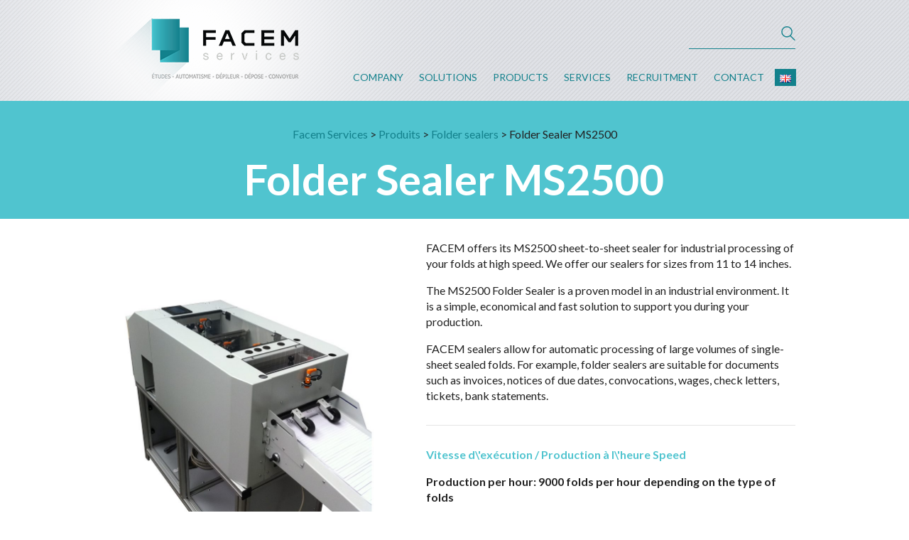

--- FILE ---
content_type: text/html; charset=UTF-8
request_url: https://www.facem-services.fr/en/produit/folder-sealer-ms2500/
body_size: 9577
content:
<!DOCTYPE html>
<html lang="en-GB" class="no-js">
<head>
    <meta charset="UTF-8">
    <meta name="viewport" content="width=device-width, initial-scale=1">

    <meta name="theme-color" content="#000000">
    <script type="application/ld+json">
    {
      "@context": "https://schema.org",
      "@type": "Organization",
      "url": "https://www.facem-services.fr/",
      "logo": "https://www.facem-services.fr/wp-content/themes/facem/images/logo-facem.png"
    }
    </script>
        <link href="https://fonts.googleapis.com/css?family=Lato:300,400,400i,700" rel="stylesheet">

    <meta name='robots' content='index, follow, max-image-preview:large, max-snippet:-1, max-video-preview:-1' />
<link rel="alternate" href="https://www.facem-services.fr/en/produit/folder-sealer-ms2500/" hreflang="en" />
<link rel="alternate" href="https://www.facem-services.fr/produit/c2500/" hreflang="fr" />

	<!-- This site is optimized with the Yoast SEO plugin v26.7 - https://yoast.com/wordpress/plugins/seo/ -->
	<title>Plieur scelleur MS2500 - plis à grande vitesse 11 à 14 pouces | FACEM (49)</title>
	<meta name="description" content="Découvrez le plieur scelleur MS2500 chez FACEM Services, pour le traitement industriel de vos plis à grande vitesse pour des formats de 11 à 14 pouces." />
	<link rel="canonical" href="https://www.facem-services.fr/en/produit/folder-sealer-ms2500/" />
	<meta property="og:locale" content="en_GB" />
	<meta property="og:locale:alternate" content="fr_FR" />
	<meta property="og:type" content="article" />
	<meta property="og:title" content="Plieur scelleur MS2500 - plis à grande vitesse 11 à 14 pouces | FACEM (49)" />
	<meta property="og:description" content="Découvrez le plieur scelleur MS2500 chez FACEM Services, pour le traitement industriel de vos plis à grande vitesse pour des formats de 11 à 14 pouces." />
	<meta property="og:url" content="https://www.facem-services.fr/en/produit/folder-sealer-ms2500/" />
	<meta property="og:site_name" content="FACEM Services" />
	<meta property="og:image" content="https://www.facem-services.fr/wp-content/uploads/2019/01/C2500.jpg" />
	<meta property="og:image:width" content="1936" />
	<meta property="og:image:height" content="2592" />
	<meta property="og:image:type" content="image/jpeg" />
	<meta name="twitter:card" content="summary_large_image" />
	<script type="application/ld+json" class="yoast-schema-graph">{"@context":"https://schema.org","@graph":[{"@type":"WebPage","@id":"https://www.facem-services.fr/en/produit/folder-sealer-ms2500/","url":"https://www.facem-services.fr/en/produit/folder-sealer-ms2500/","name":"Plieur scelleur MS2500 - plis à grande vitesse 11 à 14 pouces | FACEM (49)","isPartOf":{"@id":"https://www.facem-services.fr/en/accueil-english/#website"},"primaryImageOfPage":{"@id":"https://www.facem-services.fr/en/produit/folder-sealer-ms2500/#primaryimage"},"image":{"@id":"https://www.facem-services.fr/en/produit/folder-sealer-ms2500/#primaryimage"},"thumbnailUrl":"https://www.facem-services.fr/wp-content/uploads/2019/01/C2500.jpg","datePublished":"2020-07-02T15:15:51+00:00","description":"Découvrez le plieur scelleur MS2500 chez FACEM Services, pour le traitement industriel de vos plis à grande vitesse pour des formats de 11 à 14 pouces.","breadcrumb":{"@id":"https://www.facem-services.fr/en/produit/folder-sealer-ms2500/#breadcrumb"},"inLanguage":"en-GB","potentialAction":[{"@type":"ReadAction","target":["https://www.facem-services.fr/en/produit/folder-sealer-ms2500/"]}]},{"@type":"ImageObject","inLanguage":"en-GB","@id":"https://www.facem-services.fr/en/produit/folder-sealer-ms2500/#primaryimage","url":"https://www.facem-services.fr/wp-content/uploads/2019/01/C2500.jpg","contentUrl":"https://www.facem-services.fr/wp-content/uploads/2019/01/C2500.jpg","width":1936,"height":2592,"caption":"Plieur Scelleur FACEM C2500"},{"@type":"BreadcrumbList","@id":"https://www.facem-services.fr/en/produit/folder-sealer-ms2500/#breadcrumb","itemListElement":[{"@type":"ListItem","position":1,"name":"Facem Services","item":"https://www.facem-services.fr/en/accueil-english/"},{"@type":"ListItem","position":2,"name":"Produits","item":"https://www.facem-services.fr/en/produit/"},{"@type":"ListItem","position":3,"name":"Folder sealers","item":"https://www.facem-services.fr/en/famille/folder-sealers/"},{"@type":"ListItem","position":4,"name":"Folder Sealer MS2500"}]},{"@type":"WebSite","@id":"https://www.facem-services.fr/en/accueil-english/#website","url":"https://www.facem-services.fr/en/accueil-english/","name":"FACEM Services","description":"Margeur - Dépileur - Convoyeur - Etude","potentialAction":[{"@type":"SearchAction","target":{"@type":"EntryPoint","urlTemplate":"https://www.facem-services.fr/en/accueil-english/?s={search_term_string}"},"query-input":{"@type":"PropertyValueSpecification","valueRequired":true,"valueName":"search_term_string"}}],"inLanguage":"en-GB"}]}</script>
	<!-- / Yoast SEO plugin. -->


<link rel='dns-prefetch' href='//maps.googleapis.com' />
<link rel="alternate" title="oEmbed (JSON)" type="application/json+oembed" href="https://www.facem-services.fr/wp-json/oembed/1.0/embed?url=https%3A%2F%2Fwww.facem-services.fr%2Fen%2Fproduit%2Ffolder-sealer-ms2500%2F&#038;lang=en" />
<link rel="alternate" title="oEmbed (XML)" type="text/xml+oembed" href="https://www.facem-services.fr/wp-json/oembed/1.0/embed?url=https%3A%2F%2Fwww.facem-services.fr%2Fen%2Fproduit%2Ffolder-sealer-ms2500%2F&#038;format=xml&#038;lang=en" />
<style id='wp-img-auto-sizes-contain-inline-css' type='text/css'>
img:is([sizes=auto i],[sizes^="auto," i]){contain-intrinsic-size:3000px 1500px}
/*# sourceURL=wp-img-auto-sizes-contain-inline-css */
</style>
<link rel='stylesheet' id='cf7ic_style-css' href='https://www.facem-services.fr/wp-content/plugins/contact-form-7-image-captcha/css/cf7ic-style.css?ver=3.3.7' type='text/css' media='all' />
<style id='wp-block-library-inline-css' type='text/css'>
:root{--wp-block-synced-color:#7a00df;--wp-block-synced-color--rgb:122,0,223;--wp-bound-block-color:var(--wp-block-synced-color);--wp-editor-canvas-background:#ddd;--wp-admin-theme-color:#007cba;--wp-admin-theme-color--rgb:0,124,186;--wp-admin-theme-color-darker-10:#006ba1;--wp-admin-theme-color-darker-10--rgb:0,107,160.5;--wp-admin-theme-color-darker-20:#005a87;--wp-admin-theme-color-darker-20--rgb:0,90,135;--wp-admin-border-width-focus:2px}@media (min-resolution:192dpi){:root{--wp-admin-border-width-focus:1.5px}}.wp-element-button{cursor:pointer}:root .has-very-light-gray-background-color{background-color:#eee}:root .has-very-dark-gray-background-color{background-color:#313131}:root .has-very-light-gray-color{color:#eee}:root .has-very-dark-gray-color{color:#313131}:root .has-vivid-green-cyan-to-vivid-cyan-blue-gradient-background{background:linear-gradient(135deg,#00d084,#0693e3)}:root .has-purple-crush-gradient-background{background:linear-gradient(135deg,#34e2e4,#4721fb 50%,#ab1dfe)}:root .has-hazy-dawn-gradient-background{background:linear-gradient(135deg,#faaca8,#dad0ec)}:root .has-subdued-olive-gradient-background{background:linear-gradient(135deg,#fafae1,#67a671)}:root .has-atomic-cream-gradient-background{background:linear-gradient(135deg,#fdd79a,#004a59)}:root .has-nightshade-gradient-background{background:linear-gradient(135deg,#330968,#31cdcf)}:root .has-midnight-gradient-background{background:linear-gradient(135deg,#020381,#2874fc)}:root{--wp--preset--font-size--normal:16px;--wp--preset--font-size--huge:42px}.has-regular-font-size{font-size:1em}.has-larger-font-size{font-size:2.625em}.has-normal-font-size{font-size:var(--wp--preset--font-size--normal)}.has-huge-font-size{font-size:var(--wp--preset--font-size--huge)}.has-text-align-center{text-align:center}.has-text-align-left{text-align:left}.has-text-align-right{text-align:right}.has-fit-text{white-space:nowrap!important}#end-resizable-editor-section{display:none}.aligncenter{clear:both}.items-justified-left{justify-content:flex-start}.items-justified-center{justify-content:center}.items-justified-right{justify-content:flex-end}.items-justified-space-between{justify-content:space-between}.screen-reader-text{border:0;clip-path:inset(50%);height:1px;margin:-1px;overflow:hidden;padding:0;position:absolute;width:1px;word-wrap:normal!important}.screen-reader-text:focus{background-color:#ddd;clip-path:none;color:#444;display:block;font-size:1em;height:auto;left:5px;line-height:normal;padding:15px 23px 14px;text-decoration:none;top:5px;width:auto;z-index:100000}html :where(.has-border-color){border-style:solid}html :where([style*=border-top-color]){border-top-style:solid}html :where([style*=border-right-color]){border-right-style:solid}html :where([style*=border-bottom-color]){border-bottom-style:solid}html :where([style*=border-left-color]){border-left-style:solid}html :where([style*=border-width]){border-style:solid}html :where([style*=border-top-width]){border-top-style:solid}html :where([style*=border-right-width]){border-right-style:solid}html :where([style*=border-bottom-width]){border-bottom-style:solid}html :where([style*=border-left-width]){border-left-style:solid}html :where(img[class*=wp-image-]){height:auto;max-width:100%}:where(figure){margin:0 0 1em}html :where(.is-position-sticky){--wp-admin--admin-bar--position-offset:var(--wp-admin--admin-bar--height,0px)}@media screen and (max-width:600px){html :where(.is-position-sticky){--wp-admin--admin-bar--position-offset:0px}}

/*# sourceURL=wp-block-library-inline-css */
</style><style id='global-styles-inline-css' type='text/css'>
:root{--wp--preset--aspect-ratio--square: 1;--wp--preset--aspect-ratio--4-3: 4/3;--wp--preset--aspect-ratio--3-4: 3/4;--wp--preset--aspect-ratio--3-2: 3/2;--wp--preset--aspect-ratio--2-3: 2/3;--wp--preset--aspect-ratio--16-9: 16/9;--wp--preset--aspect-ratio--9-16: 9/16;--wp--preset--color--black: #000000;--wp--preset--color--cyan-bluish-gray: #abb8c3;--wp--preset--color--white: #ffffff;--wp--preset--color--pale-pink: #f78da7;--wp--preset--color--vivid-red: #cf2e2e;--wp--preset--color--luminous-vivid-orange: #ff6900;--wp--preset--color--luminous-vivid-amber: #fcb900;--wp--preset--color--light-green-cyan: #7bdcb5;--wp--preset--color--vivid-green-cyan: #00d084;--wp--preset--color--pale-cyan-blue: #8ed1fc;--wp--preset--color--vivid-cyan-blue: #0693e3;--wp--preset--color--vivid-purple: #9b51e0;--wp--preset--gradient--vivid-cyan-blue-to-vivid-purple: linear-gradient(135deg,rgb(6,147,227) 0%,rgb(155,81,224) 100%);--wp--preset--gradient--light-green-cyan-to-vivid-green-cyan: linear-gradient(135deg,rgb(122,220,180) 0%,rgb(0,208,130) 100%);--wp--preset--gradient--luminous-vivid-amber-to-luminous-vivid-orange: linear-gradient(135deg,rgb(252,185,0) 0%,rgb(255,105,0) 100%);--wp--preset--gradient--luminous-vivid-orange-to-vivid-red: linear-gradient(135deg,rgb(255,105,0) 0%,rgb(207,46,46) 100%);--wp--preset--gradient--very-light-gray-to-cyan-bluish-gray: linear-gradient(135deg,rgb(238,238,238) 0%,rgb(169,184,195) 100%);--wp--preset--gradient--cool-to-warm-spectrum: linear-gradient(135deg,rgb(74,234,220) 0%,rgb(151,120,209) 20%,rgb(207,42,186) 40%,rgb(238,44,130) 60%,rgb(251,105,98) 80%,rgb(254,248,76) 100%);--wp--preset--gradient--blush-light-purple: linear-gradient(135deg,rgb(255,206,236) 0%,rgb(152,150,240) 100%);--wp--preset--gradient--blush-bordeaux: linear-gradient(135deg,rgb(254,205,165) 0%,rgb(254,45,45) 50%,rgb(107,0,62) 100%);--wp--preset--gradient--luminous-dusk: linear-gradient(135deg,rgb(255,203,112) 0%,rgb(199,81,192) 50%,rgb(65,88,208) 100%);--wp--preset--gradient--pale-ocean: linear-gradient(135deg,rgb(255,245,203) 0%,rgb(182,227,212) 50%,rgb(51,167,181) 100%);--wp--preset--gradient--electric-grass: linear-gradient(135deg,rgb(202,248,128) 0%,rgb(113,206,126) 100%);--wp--preset--gradient--midnight: linear-gradient(135deg,rgb(2,3,129) 0%,rgb(40,116,252) 100%);--wp--preset--font-size--small: 13px;--wp--preset--font-size--medium: 20px;--wp--preset--font-size--large: 36px;--wp--preset--font-size--x-large: 42px;--wp--preset--spacing--20: 0.44rem;--wp--preset--spacing--30: 0.67rem;--wp--preset--spacing--40: 1rem;--wp--preset--spacing--50: 1.5rem;--wp--preset--spacing--60: 2.25rem;--wp--preset--spacing--70: 3.38rem;--wp--preset--spacing--80: 5.06rem;--wp--preset--shadow--natural: 6px 6px 9px rgba(0, 0, 0, 0.2);--wp--preset--shadow--deep: 12px 12px 50px rgba(0, 0, 0, 0.4);--wp--preset--shadow--sharp: 6px 6px 0px rgba(0, 0, 0, 0.2);--wp--preset--shadow--outlined: 6px 6px 0px -3px rgb(255, 255, 255), 6px 6px rgb(0, 0, 0);--wp--preset--shadow--crisp: 6px 6px 0px rgb(0, 0, 0);}:where(.is-layout-flex){gap: 0.5em;}:where(.is-layout-grid){gap: 0.5em;}body .is-layout-flex{display: flex;}.is-layout-flex{flex-wrap: wrap;align-items: center;}.is-layout-flex > :is(*, div){margin: 0;}body .is-layout-grid{display: grid;}.is-layout-grid > :is(*, div){margin: 0;}:where(.wp-block-columns.is-layout-flex){gap: 2em;}:where(.wp-block-columns.is-layout-grid){gap: 2em;}:where(.wp-block-post-template.is-layout-flex){gap: 1.25em;}:where(.wp-block-post-template.is-layout-grid){gap: 1.25em;}.has-black-color{color: var(--wp--preset--color--black) !important;}.has-cyan-bluish-gray-color{color: var(--wp--preset--color--cyan-bluish-gray) !important;}.has-white-color{color: var(--wp--preset--color--white) !important;}.has-pale-pink-color{color: var(--wp--preset--color--pale-pink) !important;}.has-vivid-red-color{color: var(--wp--preset--color--vivid-red) !important;}.has-luminous-vivid-orange-color{color: var(--wp--preset--color--luminous-vivid-orange) !important;}.has-luminous-vivid-amber-color{color: var(--wp--preset--color--luminous-vivid-amber) !important;}.has-light-green-cyan-color{color: var(--wp--preset--color--light-green-cyan) !important;}.has-vivid-green-cyan-color{color: var(--wp--preset--color--vivid-green-cyan) !important;}.has-pale-cyan-blue-color{color: var(--wp--preset--color--pale-cyan-blue) !important;}.has-vivid-cyan-blue-color{color: var(--wp--preset--color--vivid-cyan-blue) !important;}.has-vivid-purple-color{color: var(--wp--preset--color--vivid-purple) !important;}.has-black-background-color{background-color: var(--wp--preset--color--black) !important;}.has-cyan-bluish-gray-background-color{background-color: var(--wp--preset--color--cyan-bluish-gray) !important;}.has-white-background-color{background-color: var(--wp--preset--color--white) !important;}.has-pale-pink-background-color{background-color: var(--wp--preset--color--pale-pink) !important;}.has-vivid-red-background-color{background-color: var(--wp--preset--color--vivid-red) !important;}.has-luminous-vivid-orange-background-color{background-color: var(--wp--preset--color--luminous-vivid-orange) !important;}.has-luminous-vivid-amber-background-color{background-color: var(--wp--preset--color--luminous-vivid-amber) !important;}.has-light-green-cyan-background-color{background-color: var(--wp--preset--color--light-green-cyan) !important;}.has-vivid-green-cyan-background-color{background-color: var(--wp--preset--color--vivid-green-cyan) !important;}.has-pale-cyan-blue-background-color{background-color: var(--wp--preset--color--pale-cyan-blue) !important;}.has-vivid-cyan-blue-background-color{background-color: var(--wp--preset--color--vivid-cyan-blue) !important;}.has-vivid-purple-background-color{background-color: var(--wp--preset--color--vivid-purple) !important;}.has-black-border-color{border-color: var(--wp--preset--color--black) !important;}.has-cyan-bluish-gray-border-color{border-color: var(--wp--preset--color--cyan-bluish-gray) !important;}.has-white-border-color{border-color: var(--wp--preset--color--white) !important;}.has-pale-pink-border-color{border-color: var(--wp--preset--color--pale-pink) !important;}.has-vivid-red-border-color{border-color: var(--wp--preset--color--vivid-red) !important;}.has-luminous-vivid-orange-border-color{border-color: var(--wp--preset--color--luminous-vivid-orange) !important;}.has-luminous-vivid-amber-border-color{border-color: var(--wp--preset--color--luminous-vivid-amber) !important;}.has-light-green-cyan-border-color{border-color: var(--wp--preset--color--light-green-cyan) !important;}.has-vivid-green-cyan-border-color{border-color: var(--wp--preset--color--vivid-green-cyan) !important;}.has-pale-cyan-blue-border-color{border-color: var(--wp--preset--color--pale-cyan-blue) !important;}.has-vivid-cyan-blue-border-color{border-color: var(--wp--preset--color--vivid-cyan-blue) !important;}.has-vivid-purple-border-color{border-color: var(--wp--preset--color--vivid-purple) !important;}.has-vivid-cyan-blue-to-vivid-purple-gradient-background{background: var(--wp--preset--gradient--vivid-cyan-blue-to-vivid-purple) !important;}.has-light-green-cyan-to-vivid-green-cyan-gradient-background{background: var(--wp--preset--gradient--light-green-cyan-to-vivid-green-cyan) !important;}.has-luminous-vivid-amber-to-luminous-vivid-orange-gradient-background{background: var(--wp--preset--gradient--luminous-vivid-amber-to-luminous-vivid-orange) !important;}.has-luminous-vivid-orange-to-vivid-red-gradient-background{background: var(--wp--preset--gradient--luminous-vivid-orange-to-vivid-red) !important;}.has-very-light-gray-to-cyan-bluish-gray-gradient-background{background: var(--wp--preset--gradient--very-light-gray-to-cyan-bluish-gray) !important;}.has-cool-to-warm-spectrum-gradient-background{background: var(--wp--preset--gradient--cool-to-warm-spectrum) !important;}.has-blush-light-purple-gradient-background{background: var(--wp--preset--gradient--blush-light-purple) !important;}.has-blush-bordeaux-gradient-background{background: var(--wp--preset--gradient--blush-bordeaux) !important;}.has-luminous-dusk-gradient-background{background: var(--wp--preset--gradient--luminous-dusk) !important;}.has-pale-ocean-gradient-background{background: var(--wp--preset--gradient--pale-ocean) !important;}.has-electric-grass-gradient-background{background: var(--wp--preset--gradient--electric-grass) !important;}.has-midnight-gradient-background{background: var(--wp--preset--gradient--midnight) !important;}.has-small-font-size{font-size: var(--wp--preset--font-size--small) !important;}.has-medium-font-size{font-size: var(--wp--preset--font-size--medium) !important;}.has-large-font-size{font-size: var(--wp--preset--font-size--large) !important;}.has-x-large-font-size{font-size: var(--wp--preset--font-size--x-large) !important;}
/*# sourceURL=global-styles-inline-css */
</style>

<style id='classic-theme-styles-inline-css' type='text/css'>
/*! This file is auto-generated */
.wp-block-button__link{color:#fff;background-color:#32373c;border-radius:9999px;box-shadow:none;text-decoration:none;padding:calc(.667em + 2px) calc(1.333em + 2px);font-size:1.125em}.wp-block-file__button{background:#32373c;color:#fff;text-decoration:none}
/*# sourceURL=/wp-includes/css/classic-themes.min.css */
</style>
<link rel='stylesheet' id='contact-form-7-css' href='https://www.facem-services.fr/wp-content/plugins/contact-form-7/includes/css/styles.css?ver=6.1.4' type='text/css' media='all' />
<link rel='stylesheet' id='facem-styles-css' href='https://www.facem-services.fr/wp-content/themes/facem/css/main.min.css?ver=20190115' type='text/css' media='all' />
<script type="text/javascript" src="https://www.facem-services.fr/wp-includes/js/jquery/jquery.min.js?ver=3.7.1" id="jquery-core-js"></script>
<script type="text/javascript" src="https://www.facem-services.fr/wp-includes/js/jquery/jquery-migrate.min.js?ver=3.4.1" id="jquery-migrate-js"></script>
<script type="text/javascript" src="https://maps.googleapis.com/maps/api/js?key=AIzaSyBtcsFSGmFcD_Ua-o6grJQnUDGZs9i1xxs&amp;ver=3" id="google_js-js"></script>
<link rel="https://api.w.org/" href="https://www.facem-services.fr/wp-json/" /><link rel="alternate" title="JSON" type="application/json" href="https://www.facem-services.fr/wp-json/wp/v2/produit/857" /><link rel="EditURI" type="application/rsd+xml" title="RSD" href="https://www.facem-services.fr/xmlrpc.php?rsd" />

<link rel='shortlink' href='https://www.facem-services.fr/?p=857' />
<link rel="canonical" href="https://www.facem-services.fr/en/produit/folder-sealer-ms2500/"><link rel="icon" href="https://www.facem-services.fr/wp-content/uploads/2020/04/cropped-FACEM-logo-off-32x32.jpeg" sizes="32x32" />
<link rel="icon" href="https://www.facem-services.fr/wp-content/uploads/2020/04/cropped-FACEM-logo-off-192x192.jpeg" sizes="192x192" />
<link rel="apple-touch-icon" href="https://www.facem-services.fr/wp-content/uploads/2020/04/cropped-FACEM-logo-off-180x180.jpeg" />
<meta name="msapplication-TileImage" content="https://www.facem-services.fr/wp-content/uploads/2020/04/cropped-FACEM-logo-off-270x270.jpeg" />

    <!-- Google Analytics -->
    <script>
        (function(i,s,o,g,r,a,m){i['GoogleAnalyticsObject']=r;i[r]=i[r]||function(){
            (i[r].q=i[r].q||[]).push(arguments)},i[r].l=1*new Date();a=s.createElement(o),
            m=s.getElementsByTagName(o)[0];a.async=1;a.src=g;m.parentNode.insertBefore(a,m)
        })(window,document,'script','https://www.google-analytics.com/analytics.js','ga');

        ga('create', 'UA-135664845-1', 'auto');
        ga('send', 'pageview');
    </script>
    <!-- End Google Analytics -->

</head>

<body class="wp-singular produit-template-default single single-produit postid-857 wp-theme-facem">

<div class="test"></div>
<div id="page" class="site">
    <a class="visually-hidden focusable" href="#content">Aller au contenu</a>

    <header id="header">

        <div class="container">

            <a itemprop="url" href="https://www.facem-services.fr/en/accueil-english/" rel="home" class="logo-site logo-site--mobile">
                <img itemprop="logo" src="https://www.facem-services.fr/wp-content/themes/facem/images/logo-facem.png" alt="FACEM Services - Études - Automatisme - Dépileur - Dépose - Convoyeur" class="visuel"/>
            </a>

            <button class="hamburger hamburger--collapse menu-toggle toggled" type="button">
                <span class="hamburger-box">
                    <span class="hamburger-inner"></span>
                </span>
            </button>

            <div class="inner">
				                
<form role="search" method="get" class="search-form" action="https://www.facem-services.fr/en/">
    <label>
        <span class="visually-hidden">rechercher :</span>
        <input type="search" class="search-field" placeholder="" value="" name="s" title="Rechercher :" />
    </label>
    <input type="submit" class="search-submit" value="" />
</form>

                <nav id="nav">

                    <div id="main-menu-container" class="main-menu"><ul id="menu-menu-principal-english" class="menu"><li id="menu-item-865" class="menu-item menu-item-type-post_type menu-item-object-page menu-item-865"><a href="https://www.facem-services.fr/en/manufacturer-of-friction-feeders-conveyors-and-folder-sealers/"><span>Company</span></a></li>
<li id="menu-item-920" class="menu_solution menu-item menu-item-type-post_type menu-item-object-page menu-item-has-children menu-item-920"><a href="https://www.facem-services.fr/en/our-solutions/"><span>Solutions</span></a>
<ul class="sub-menu">
	<li id="menu-item-870" class="menu-item menu-item-type-post_type menu-item-object-solution menu-item-870"><a href="https://www.facem-services.fr/en/solution/processing-pairing-registered-letters/"><span>Processing and pairing of registered letters</span></a></li>
	<li id="menu-item-871" class="menu-item menu-item-type-post_type menu-item-object-solution menu-item-871"><a href="https://www.facem-services.fr/en/solution/mail-processing-pressure-seal-forms/"><span>Mail processing and pressure seal forms</span></a></li>
	<li id="menu-item-872" class="menu-item menu-item-type-post_type menu-item-object-solution menu-item-872"><a href="https://www.facem-services.fr/en/solution/manufacturing-traceability/"><span>Manufacturing traceability</span></a></li>
	<li id="menu-item-873" class="menu-item menu-item-type-post_type menu-item-object-solution menu-item-873"><a href="https://www.facem-services.fr/en/solution/industrial-coding-marking-systems/"><span>Industrial coding and marking systems</span></a></li>
	<li id="menu-item-874" class="menu-item menu-item-type-post_type menu-item-object-solution menu-item-874"><a href="https://www.facem-services.fr/en/solution/unstacking-and-labelling/"><span>Unstacking and labelling</span></a></li>
	<li id="menu-item-875" class="menu-item menu-item-type-post_type menu-item-object-solution menu-item-875"><a href="https://www.facem-services.fr/en/solution/logistic-automatic-deposit/"><span>Logistic – Automatic deposit of leaflets</span></a></li>
</ul>
</li>
<li id="menu-item-879" class="menu-item menu-item-type-post_type menu-item-object-page menu-item-has-children menu-item-879"><a href="https://www.facem-services.fr/en/products/"><span>Products</span></a>
<ul class="sub-menu">
	<li id="menu-item-880" class="menu-item menu-item-type-taxonomy menu-item-object-famille menu-item-880"><a href="https://www.facem-services.fr/en/famille/conveyors/"><span>Conveyors</span></a></li>
	<li id="menu-item-881" class="menu-item menu-item-type-taxonomy menu-item-object-famille menu-item-881"><a href="https://www.facem-services.fr/en/famille/special-machines/"><span>Special machines</span></a></li>
	<li id="menu-item-882" class="menu-item menu-item-type-taxonomy menu-item-object-famille menu-item-882"><a href="https://www.facem-services.fr/en/famille/automatic-feeders/"><span>Automatic feeders</span></a></li>
	<li id="menu-item-883" class="menu-item menu-item-type-taxonomy menu-item-object-famille menu-item-883"><a href="https://www.facem-services.fr/en/famille/folder-sealers/"><span>Folder sealers</span></a></li>
</ul>
</li>
<li id="menu-item-893" class="menu-item menu-item-type-post_type menu-item-object-page menu-item-893"><a href="https://www.facem-services.fr/en/services/"><span>Services</span></a></li>
<li id="menu-item-894" class="menu-item menu-item-type-post_type menu-item-object-page menu-item-894"><a href="https://www.facem-services.fr/en/recruitment/"><span>Recruitment</span></a></li>
<li id="menu-item-895" class="menu-item menu-item-type-post_type menu-item-object-page menu-item-895"><a href="https://www.facem-services.fr/en/contact-2/"><span>Contact</span></a></li>
<li id="menu-item-896" class="pll-parent-menu-item menu-item menu-item-type-custom menu-item-object-custom current-menu-parent menu-item-has-children menu-item-896"><a href="#pll_switcher"><span><img src="[data-uri]" alt="English" width="16" height="11" style="width: 16px; height: 11px;" /></span></a>
<ul class="sub-menu">
	<li id="menu-item-896-en" class="lang-item lang-item-8 lang-item-en current-lang lang-item-first menu-item menu-item-type-custom menu-item-object-custom menu-item-896-en"><a href="https://www.facem-services.fr/en/produit/folder-sealer-ms2500/" hreflang="en-GB" lang="en-GB"><span><img src="[data-uri]" alt="English" width="16" height="11" style="width: 16px; height: 11px;" /></span></a></li>
	<li id="menu-item-896-fr" class="lang-item lang-item-11 lang-item-fr menu-item menu-item-type-custom menu-item-object-custom menu-item-896-fr"><a href="https://www.facem-services.fr/produit/c2500/" hreflang="fr-FR" lang="fr-FR"><span><img src="[data-uri]" alt="Français" width="16" height="11" style="width: 16px; height: 11px;" /></span></a></li>
</ul>
</li>
</ul></div>					
                </nav>				
				
            </div>



        </div>

    </header>

    <div class="site-content-contain">

        <div id="content" class="site-content">


<div id="primary" class="content-area">
    <main id="main" class="site-main" >

        
<article id="post-857" class="post-857 produit type-produit status-publish has-post-thumbnail hentry famille-folder-sealers">

    
        <header class="page__header">
            <div class="container">
				<p id="breadcrumbs" class="breadcrumb"><span><span><a href="https://www.facem-services.fr/en/accueil-english/">Facem Services</a></span> &gt; <span><a href="https://www.facem-services.fr/en/produit/">Produits</a></span> &gt; <span><a href="https://www.facem-services.fr/en/famille/folder-sealers/">Folder sealers</a></span> &gt; <span class="breadcrumb_last" aria-current="page">Folder Sealer MS2500</span></span></p>                <h1 class="page__title">Folder Sealer MS2500</h1>            </div>
        </header>

        <div class="container content-produit">
            <div class="cols cols--two">

                                    <div class="col">
                        <a href="https://www.facem-services.fr/wp-content/uploads/2019/01/C2500-1200x1607.jpg" data-fancybox><img width="765" height="1024" src="https://www.facem-services.fr/wp-content/uploads/2019/01/C2500-765x1024.jpg" class="attachment-large size-large wp-post-image" alt="Plieur Scelleur FACEM C2500" decoding="async" fetchpriority="high" srcset="https://www.facem-services.fr/wp-content/uploads/2019/01/C2500-765x1024.jpg 765w, https://www.facem-services.fr/wp-content/uploads/2019/01/C2500-224x300.jpg 224w, https://www.facem-services.fr/wp-content/uploads/2019/01/C2500-768x1028.jpg 768w, https://www.facem-services.fr/wp-content/uploads/2019/01/C2500-154x206.jpg 154w, https://www.facem-services.fr/wp-content/uploads/2019/01/C2500-1200x1607.jpg 1200w, https://www.facem-services.fr/wp-content/uploads/2019/01/C2500.jpg 1936w" sizes="(max-width: 765px) 100vw, 765px" /></a>
                        
                                                </div>
                

                <div class="col">
                    <div class="desc">
                        <p class="p1"><span class="s1">FACEM offers its MS2500 sheet-to-sheet sealer for industrial processing of your folds at high speed. We offer our sealers for sizes from 11 to 14 inches.</span></p>
<p class="p1"><span class="s1">The MS2500 Folder Sealer is a proven model in an industrial environment. It is a simple, economical and fast solution to support you during your production.</span></p>
<p class="p1"><span class="s1">FACEM sealers allow for automatic processing of large volumes of single-sheet sealed folds. For example, folder sealers are suitable for documents such as invoices, notices of due dates, convocations, wages, check letters, tickets, bank statements.</span></p>
                        
                                                    <ul class="specs">
                                                                                                                                                                    <li class="specs__vitesse"><em><span class="french">Vitesse d\'exécution / Production à l\'heure&nbsp;</span><span class="english">Speed&nbsp;</span></em><p>Production per hour: 9000 folds per hour depending on the type of folds</p>
</li>
                                                                                                    <li class="specs__accept"><em><span class="french">Dimension des produits acceptés&nbsp;</span><span class="english">Dimension of products accepted&nbsp;</span></em><p>Maximum: 250 x 14 mm (18”x18”)</p>
<p>Paper weight: 80 – 200 g/m2</p>
</li>
                                                                 <li class="specs__maintenance"><em><span>Maintenance&nbsp;: </span></em><span class="french">OUI</span><span class="english">YES</span></li>
                                <li class="specs__facon"><em><span class="french">Travail à façon&nbsp;</span><span class="english">Custom work&nbsp;</span></em><span class="french">OUI</span><span class="english">YES</span></li>
                                <li class="specs__location"><em><span class="french">Location&nbsp;</span><span class="english">Renting&nbsp;</span></em><span class="french">OUI</span><span class="english">YES</span></li>
                            </ul>
                            
                            
                                            </div>
                </div>
            </div>
        </div>

    

</article>

    </main></div>

        </div>

        <footer id="colophon" class="site-footer">
            <div class="container">
                <div class="cols cols--two">

                    <aside class="col">
                        						<section id="custom_html-2" class="widget_text widget footer-widget widget_custom_html">
							<div itemscope itemtype="http://schema.org/LocalBusiness">
							<img itemprop="image" src="https://www.facem-services.fr/wp-content/themes/facem/images/logo-facem.png" alt="" style="display:none"/>
								<p class="widget-title footer__title" itemprop="name">FACEM Services</p>
								<div class="textwidget custom-html-widget">
									<p itemprop="address">ZA Actiparc Loire 49630 Corné - France</p>
									<p>
										<a href="tel:0241664833">Tél. <span itemprop="telephone">+33(0) 241 664 833</span></a><br>
										<a href="tel:0241605395">Fax. <span itemprop="faxNumber">+33(0) 241 605 395</span></a>
									</p>
									<p>
										<a href="mailto:contact@facem-services.fr" itemprop="email">contact@facem-services.fr</a>
									</p>

									<a href="/mentions-legales/" class="french">Mentions légales</a>
									<a href="/en/legal-notice/" class="english">Legal notice</a><br>
									<a href="/gestion-des-donnees-personnelles/" class="french">Gestion des données personnelles</a>
									<a href="/en/personal-data-exercise-your-rights/" class="english">Personal data management</a><br>
									<a href="/exercez-vos-droits/" class="french">Exercez vos droits</a>
									<a href="/en/personal-data-exercise-your-rights/" class="english">Exercise your rights</a>
								</div>
							</div>
						</section>
                    </aside>


                    <aside class="col">
                                            </aside>

                </div>

            </div>
        </footer>
    </div>
</div>
<script type="speculationrules">
{"prefetch":[{"source":"document","where":{"and":[{"href_matches":"/*"},{"not":{"href_matches":["/wp-*.php","/wp-admin/*","/wp-content/uploads/*","/wp-content/*","/wp-content/plugins/*","/wp-content/themes/facem/*","/*\\?(.+)"]}},{"not":{"selector_matches":"a[rel~=\"nofollow\"]"}},{"not":{"selector_matches":".no-prefetch, .no-prefetch a"}}]},"eagerness":"conservative"}]}
</script>
<script type="text/javascript" src="https://www.facem-services.fr/wp-content/plugins/svg-support/vendor/DOMPurify/DOMPurify.min.js?ver=2.5.8" id="bodhi-dompurify-library-js"></script>
<script type="text/javascript" src="https://www.facem-services.fr/wp-includes/js/dist/hooks.min.js?ver=dd5603f07f9220ed27f1" id="wp-hooks-js"></script>
<script type="text/javascript" src="https://www.facem-services.fr/wp-includes/js/dist/i18n.min.js?ver=c26c3dc7bed366793375" id="wp-i18n-js"></script>
<script type="text/javascript" id="wp-i18n-js-after">
/* <![CDATA[ */
wp.i18n.setLocaleData( { 'text direction\u0004ltr': [ 'ltr' ] } );
//# sourceURL=wp-i18n-js-after
/* ]]> */
</script>
<script type="text/javascript" src="https://www.facem-services.fr/wp-content/plugins/contact-form-7/includes/swv/js/index.js?ver=6.1.4" id="swv-js"></script>
<script type="text/javascript" id="contact-form-7-js-before">
/* <![CDATA[ */
var wpcf7 = {
    "api": {
        "root": "https:\/\/www.facem-services.fr\/wp-json\/",
        "namespace": "contact-form-7\/v1"
    }
};
//# sourceURL=contact-form-7-js-before
/* ]]> */
</script>
<script type="text/javascript" src="https://www.facem-services.fr/wp-content/plugins/contact-form-7/includes/js/index.js?ver=6.1.4" id="contact-form-7-js"></script>
<script type="text/javascript" id="bodhi_svg_inline-js-extra">
/* <![CDATA[ */
var svgSettings = {"skipNested":""};
//# sourceURL=bodhi_svg_inline-js-extra
/* ]]> */
</script>
<script type="text/javascript" src="https://www.facem-services.fr/wp-content/plugins/svg-support/js/min/svgs-inline-min.js" id="bodhi_svg_inline-js"></script>
<script type="text/javascript" id="bodhi_svg_inline-js-after">
/* <![CDATA[ */
cssTarget={"Bodhi":"img.style-svg","ForceInlineSVG":"style-svg"};ForceInlineSVGActive="true";frontSanitizationEnabled="on";
//# sourceURL=bodhi_svg_inline-js-after
/* ]]> */
</script>
<script type="text/javascript" id="pll_cookie_script-js-after">
/* <![CDATA[ */
(function() {
				var expirationDate = new Date();
				expirationDate.setTime( expirationDate.getTime() + 31536000 * 1000 );
				document.cookie = "pll_language=en; expires=" + expirationDate.toUTCString() + "; path=/; secure; SameSite=Lax";
			}());

//# sourceURL=pll_cookie_script-js-after
/* ]]> */
</script>
<script type="text/javascript" id="facem-js-js-extra">
/* <![CDATA[ */
var scripts_l10n = {"svgSpriteUrl":"https://www.facem-services.fr/wp-content/themes/facem/css/svg/icons.svg?ver=20180625"};
//# sourceURL=facem-js-js-extra
/* ]]> */
</script>
<script type="text/javascript" src="https://www.facem-services.fr/wp-content/themes/facem/minjs/scripts.min.js?ver=20190115" id="facem-js-js"></script>
<script type="text/javascript" src="https://www.facem-services.fr/wp-content/plugins/page-links-to/dist/new-tab.js?ver=3.3.7" id="page-links-to-js"></script>

</body>
</html>


<script>
	
	jQuery(document).ready(function() {
		if(window.location.pathname.match('/en/')){
			jQuery("body").addClass("english");
		}else { 
			jQuery("body").addClass("french");
			}
	});
</script>


<style>
	body.french .english {
	display:none;
}
body.english .french {
	display:none;
}
</style>

--- FILE ---
content_type: text/css
request_url: https://www.facem-services.fr/wp-content/themes/facem/css/main.min.css?ver=20190115
body_size: 11619
content:
body:before {
    content: "phone";
    display: none;
}
@media (min-width: 600px) {
    body:before {
        content: "tablet-portrait-up";
    }
}
@media (min-width: 900px) {
    body:before {
        content: "tablet-landscape-up";
    }
}
@media (min-width: 1200px) {
    body:before {
        content: "desktop-up";
    }
}
@media (min-width: 1800px) {
    body:before {
        content: "big-desktop-up";
    }
}
input::-webkit-input-placeholder,
input:focus::-webkit-input-placeholder {
    color: #ccc;
}
input:-moz-placeholder,
input:focus:-moz-placeholder {
    color: #ccc;
}
input::-moz-placeholder,
input:focus::-moz-placeholder {
    color: #ccc;
}
input:-ms-input-placeholder,
input:focus:-ms-input-placeholder {
    color: #ccc;
}
article,
aside,
details,
figcaption,
figure,
footer,
header,
main,
menu,
nav,
section,
summary {
    display: block;
}
audio,
canvas,
progress,
video {
    display: inline-block;
    vertical-align: middle;
}
[hidden],
audio:not([controls]),
template {
    display: none;
    height: 0;
}
* {
    padding: 0;
    margin: 0;
    font-size: inherit;
    line-height: inherit;
}
*,
:after,
:before {
    box-sizing: inherit;
}
:after,
:before {
    vertical-align: inherit;
    text-decoration: inherit;
}
:root {
    box-sizing: border-box;
    -ms-overflow-style: -ms-autohiding-scrollbar;
    -webkit-text-size-adjust: 100%;
    -ms-text-size-adjust: 100%;
    text-rendering: optimizeLegibility;
}
a {
    background-color: transparent;
}
a:focus {
    outline: thin dotted;
}
a.nice-select.open,
a:active,
a:hover {
    outline: 0;
}
iframe,
img,
svg {
    vertical-align: middle;
}
embed,
iframe,
object {
    max-width: 100%;
}
abbr[title] {
    border-bottom: none;
    text-decoration: underline;
    text-decoration: underline dotted;
}
b,
strong {
    font-weight: inherit;
    font-weight: bolder;
}
code,
kbd,
pre,
samp {
    font-family: monospace, monospace;
    font-size: 1em;
}
pre {
    white-space: pre;
    white-space: pre-wrap;
    word-wrap: break-word;
    overflow: auto;
    margin: 1em 0;
}
nav ol,
nav ul {
    list-style: none;
}
img {
    border: 0;
    -ms-interpolation-mode: bicubic;
}
svg:not(:root) {
    overflow: hidden;
}
fieldset,
legend {
    border: 0;
}
legend {
    white-space: normal;
    color: inherit;
    display: table;
    max-width: 100%;
    padding: 0;
}
select {
    cursor: pointer;
}
select:-moz-focusring {
    color: transparent;
    text-shadow: 0 0 0 #000;
}
button[disabled],
input[disabled] {
    cursor: default;
}
button::-moz-focus-inner,
input::-moz-focus-inner {
    border: 0;
    padding: 0;
}
button,
input,
select,
textarea {
    vertical-align: baseline;
    font: inherit;
    background: none;
    border-radius: 0;
    margin: 0;
}
button,
input,
select {
    overflow: visible;
}
input {
    appearance: none;
    -moz-appearance: none;
    -webkit-appearance: none;
}
input::-moz-focus-inner {
    border: 0;
    padding: 0;
}
input[type="checkbox"],
input[type="radio"] {
    cursor: pointer;
    padding: 0;
}
input[type="checkbox"] {
    -moz-appearance: checkbox;
    -webkit-appearance: checkbox;
}
input[type="radio"] {
    -moz-appearance: radio;
    -webkit-appearance: radio;
}
input[type="number"] {
    width: auto;
}
input[type="number"]::-webkit-inner-spin-button,
input[type="number"]::-webkit-outer-spin-button {
    height: auto;
}
button,
input[type="button"],
input[type="reset"],
input[type="submit"] {
    appearance: button;
    -moz-appearance: button;
    -webkit-appearance: button;
    cursor: pointer;
}
textarea {
    vertical-align: top;
    overflow: auto;
    resize: vertical;
    -moz-appearance: none;
    -webkit-appearance: none;
}
table {
    border-collapse: collapse;
    border-spacing: 0;
    table-layout: fixed;
}
progress {
    display: inline-block;
    vertical-align: baseline;
}
menu {
    margin: 1em 0;
    padding: 0 0 0 40px;
}
hr {
    box-sizing: content-box;
    height: 0;
    overflow: visible;
}
sup {
    top: -0.5em;
    font-size: 75%;
    line-height: 0;
    vertical-align: baseline;
}
.site__title,
sup {
    position: relative;
}
.site__title {
    font-size: 1em;
    margin: 0;
    padding-left: 70px;
}
.site__title .icon {
    left: 0;
    position: absolute;
    top: 0;
    width: 49px;
}
@media (min-width: 900px) {
    .site__title .icon {
        font-size: 3.75em;
    }
}
.site__title strong {
    color: #fff;
    display: block;
    font-size: 1.875em;
    font-weight: 700;
    line-height: 1.2;
    text-align: left;
}
@media (min-width: 900px) {
    .site__title strong {
        font-size: 3.75em;
    }
}
.site__title span {
    color: #fff;
    display: block;
    font-size: 1.25em;
    font-weight: 400;
    line-height: 1.4;
    margin: 0.66em 0;
    text-transform: uppercase;
}
.page__title {
    color: #fff;
    font-size: 1.875em;
    font-weight: 700;
    line-height: 1.2;
    text-align: center;
}
@media (min-width: 900px) {
    .page__title {
        font-size: 3.75em;
    }
}
.product__title {
    font-size: 1.25em;
    font-weight: 400;
    text-align: center;
}
.product__title a {
    color: #222;
}
.page__subtitle {
    color: #fff;
    font-size: 1.25em;
    font-weight: 400;
    line-height: 1.4;
    text-transform: uppercase;
}
.entry-title {
    font-size: 1em;
}
.square__title {
    background: url(../images/square.png) 0 no-repeat;
    font-size: 1em;
    padding-left: 27px;
    text-transform: uppercase;
}
.service__title {
    color: #13818c;
    font-size: 1.25em;
    font-weight: 700;
    text-transform: uppercase;
}
.service-col .service__title {
    font-size: 0.875em;
    margin: 0;
    text-align: center;
}
.bloc__title {
    color: #13818c;
    font-size: 30px;
    font-size: 3rem;
    font-weight: 700;
}
.footer__title {
    font-size: 22px;
    font-size: 2.2rem;
    font-weight: 700;
    margin-bottom: 0.25em;
}
::-moz-selection {
    background: #222;
    color: #fff;
    text-shadow: none;
}
::selection {
    background: #222;
    color: #fff;
    text-shadow: none;
}
html {
    font-size: 62.5%;
    -webkit-tap-highlight-color: rgba(0, 0, 0, 0);
    -webkit-tap-highlight-color: transparent;
}
body {
    background: #fff;
    color: #222;
    font-family: Lato, sans-serif;
    font-size: 1.6em;
    line-height: 1.4;
    overflow-x: hidden;
    -webkit-font-smoothing: antialiased;
    -moz-osx-font-smoothing: grayscale;
}
body.has-ovh {
    overflow: hidden;
}
.disable-hover,
.disable-hover * {
    pointer-events: none !important;
}
h1 {
    font-size: 2.6rem;
    margin: 0.67em 0;
}
h2 {
    font-size: 2rem;
    margin: 0.83em 0;
}
h3 {
    font-size: 1.8rem;
    margin: 1em 0;
}
h4 {
    font-size: 2.2rem;
    margin: 1.33em 0;
}
h5 {
    font-size: 2rem;
    margin: 1.67em 0;
}
h6 {
    font-size: 1.8rem;
    margin: 2.33em 0;
}
p {
    margin: 1em 0;
}
blockquote {
    margin: 1em 40px;
}
ol,
ul {
    padding: 0;
}
ol,
ul,
ul ul {
    margin: 1em 0;
}
ul ul {
    padding: 0 0 0 25px;
}
ol {
    counter-reset: a;
}
ol > li {
    counter-increment: a;
}
ol > li:before {
    content: counter(a) ".";
}
ol ol {
    padding: 0 0 0 25px;
    margin: 1em 0;
}
dd,
dt {
    display: inline;
    margin: 0;
}
dt:after {
    content: ": ";
}
dd + dt:before {
    content: "\A";
    white-space: pre;
}
dd + dd:before {
    content: ", ";
    margin: 0 0 0 -0.25em;
}
img {
    max-width: 100%;
    height: auto;
}
code,
pre {
    display: block;
    padding: 10px 15px;
    margin: 1em 0;
    background: grey;
}
hr {
    height: 1px;
    max-width: 250px;
    border: 0;
    margin: 3em auto 5em;
    background: #222;
}
a {
    color: #13818c;
    text-decoration: none;
    transition: 0.3s ease-in-out;
}
a:hover {
    color: #222;
}
a:focus {
    outline: 0;
}
a.nice-select.open,
a:active {
    filter: saturate(200%);
}
.hidden {
    display: none !important;
}
.visually-hidden {
    width: 1px;
    height: 1px;
    padding: 0;
    border: 0;
    clip: rect(0 0 0 0);
    position: absolute;
    margin: -1px;
    overflow: hidden;
}
.visually-hidden.focusable.nice-select.open,
.visually-hidden.focusable:active,
.visually-hidden.focusable:focus {
    clip: auto;
    height: auto;
    margin: 0;
    overflow: visible;
    position: static;
    width: auto;
}
.clearfix:after {
    content: "";
    display: table;
    clear: both;
}
.pos-relative {
    position: relative;
}
.align-center {
    text-align: center;
}
.align-left {
    text-align: left;
}
.align-right {
    text-align: right;
}
.inline-b {
    display: inline-block;
    vertical-align: middle;
    transform: translateY(-0.1em);
}
.full-width {
    width: 100%;
}
.icon {
    width: 1.2em;
    height: 1.2em;
    fill: currentColor;
}
.img-fit.compat-object-fit {
    background-size: cover;
    background-position: 50% 50%;
}
.img-fit.compat-object-fit img {
    opacity: 0;
}
.link-more {
    display: block;
    padding: 5px 10px;
}
.link-more svg {
    display: block;
    height: 15px;
    stroke: #50c4cf;
    transition: stroke 0.2s linear;
    width: 27px;
}
.link-more:hover,
article.solution:hover .link-more {
    background: #50c4cf;
}
.link-more:hover svg,
article.solution:hover .link-more svg {
    stroke: #fff;
}
.list-solutions-home .link-more,
.list-solutions .link-more {
    background: #fff;
}
.video {
    height: auto;
    margin: 1.25em 0 !important;
    max-width: 100%;
}
.block-two-flexible-cols-videoleft,
.block-two-flexible-cols-videoright {
    padding: 30px 0;
}
.block-two-flexible-cols-videoleft .bloc__title,
.block-two-flexible-cols-videoleft .col :first-child,
.block-two-flexible-cols-videoleft .col :first-child > :first-child,
.block-two-flexible-cols-videoright .bloc__title,
.block-two-flexible-cols-videoright .col :first-child,
.block-two-flexible-cols-videoright .col :first-child > :first-child {
    margin-top: 0;
}
.block-two-flexible-cols-videoleft .col :last-child,
.block-two-flexible-cols-videoleft .col :last-child > :last-child,
.block-two-flexible-cols-videoright .col :last-child,
.block-two-flexible-cols-videoright .col :last-child > :last-child {
    margin-bottom: 0;
}
.block-two-flexible-cols-videoleft .col .video,
.block-two-flexible-cols-videoright .col .video {
    margin: 0 !important;
}
.block-two-flexible-cols-videoleft .col:first-child,
.block-two-flexible-cols-videoright .col:first-child {
    padding-right: 10px;
}
.block-two-flexible-cols-videoleft .col:last-child,
.block-two-flexible-cols-videoright .col:last-child {
    padding-left: 10px;
}
.alignnone,
a img.alignnone {
    margin: 0 0 1em;
}
.aligncenter,
a img.aligncenter,
div.aligncenter {
    display: block;
    margin: 0 auto 1em;
    text-align: center;
}
.alignright,
a img.alignright {
    display: block;
    margin: 0 0 1em !important;
}
@media (min-width: 600px) {
    .alignright,
    a img.alignright {
        display: inline;
        float: right;
        margin: 0 0 1em 2em !important;
    }
}
.alignleft,
a img.alignleft {
    display: block;
    margin: 0 0 1em !important;
}
@media (min-width: 600px) {
    .alignleft,
    a img.alignleft {
        float: left;
        margin: 0 2em 1em 0 !important;
    }
}
.wp-caption {
    background: #fff;
    border: 1px solid #f0f0f0;
    max-width: 96%;
    padding: 5px 3px 10px;
    text-align: center;
}
.wp-caption.alignleft,
.wp-caption.alignnone {
    margin: 5px 20px 20px 0;
}
.wp-caption.alignright {
    margin: 5px 0 20px 20px;
}
.wp-caption img {
    border: 0 none;
    height: auto;
    margin: 0;
    max-width: 98.5%;
    padding: 0;
    width: auto;
}
.wp-caption p.wp-caption-text {
    font-size: 11px;
    line-height: 17px;
    margin: 0;
    padding: 0 4px 5px;
}
.entry-content ul {
    list-style: none;
    margin: 1em 0;
    padding: 0;
}
.entry-content ul li {
    background: url(../images/puce.gif) 0 9px no-repeat;
    padding: 0 0 0 1em;
}
.container,
.container--medium,
.container--small {
    max-width: 60em;
    padding: 0 5%;
    margin: 0 auto;
    position: relative;
}
@media (min-width: 900px) {
    .container,
    .container--medium,
    .container--small {
        padding: 0;
    }
}
.container--medium {
    max-width: 55.625em;
}
.container--small {
    max-width: 48.625em;
}
.site-content-contain {
    position: relative;
    z-index: 1;
}
.site-main {
    padding-bottom: 60px;
}
.page-template-template-solutions-php .site-main,
body.home .site-main {
    padding-bottom: 0;
}
button,
input,
select,
textarea {
    transition: 0.3s ease-in-out;
}
button:focus,
input:focus,
select:focus,
textarea:focus {
    outline: 0;
}
input:-webkit-autofill,
textarea:-webkit-autofill {
    box-shadow: inset 0 0 0 1000px #fff;
}
input:invalid,
textarea:invalid {
    box-shadow: none;
}
input[type="search"]::-webkit-search-cancel-button,
input[type="search"]::-webkit-search-decoration {
    display: none;
}
select::-ms-expand {
    display: none;
}
body.page .gform_wrapper.gf_browser_chrome .gfield_checkbox li input,
body.page .gform_wrapper.gf_browser_chrome .gfield_checkbox li input[type="checkbox"],
body.page .gform_wrapper.gf_browser_chrome .gfield_radio li input[type="radio"] {
    vertical-align: top;
}
body.page .wpcf7-form .form-row,
body.page .gform_wrapper ul.gform_fields li.gfield {
    margin-bottom: 1em;
    margin-top: 0;
    padding: 0;
}
@media (min-width: 900px) {
    body.page .gform_wrapper ul.gform_fields {
        display: -ms-flexbox;
        display: flex;
        -ms-flex-wrap: wrap;
        flex-wrap: wrap;
        -ms-flex-pack: justify;
        justify-content: space-between;
    }
    body.page .wpcf7-form .form-row,
    body.page .gform_wrapper ul.gform_fields li.gfield.field-address,
    body.page .gform_wrapper ul.gform_fields li.gfield.field-company,
    body.page .gform_wrapper ul.gform_fields li.gfield.field-cv,
    body.page .gform_wrapper ul.gform_fields li.gfield.field-email,
    body.page .gform_wrapper ul.gform_fields li.gfield.field-firstname,
    body.page .gform_wrapper ul.gform_fields li.gfield.field-lastname,
    body.page .gform_wrapper ul.gform_fields li.gfield.field-letmotiv,
    body.page .gform_wrapper ul.gform_fields li.gfield.field-message,
    body.page .gform_wrapper ul.gform_fields li.gfield.field-tel,
    body.page .gform_wrapper ul.gform_fields li.gfield.field-town,
    body.page .gform_wrapper ul.gform_fields li.gfield.field-zip {
        width: 100%;
    }
}
body.page .gform_wrapper .top_label input.medium,
body.page .gform_wrapper .top_label input.small,
body.page .gform_wrapper .top_label select.medium {
    width: 100%;
}
body.page .wpcf7-form input:not([type="radio"]):not([type="checkbox"]):not([type="submit"]):not([type="button"]):not([type="image"]):not([type="file"]),
body.page .gform_wrapper input:not([type="radio"]):not([type="checkbox"]):not([type="submit"]):not([type="button"]):not([type="image"]):not([type="file"]) {
    background: #f1f3f5;
    border: none;
    line-height: 3.125em;
    padding: 0 10px;
}
body.page .wpcf7-form input:not([type="radio"]):not([type="checkbox"]):not([type="submit"]):not([type="button"]):not([type="image"]):not([type="file"]):focus,
body.page .gform_wrapper input:not([type="radio"]):not([type="checkbox"]):not([type="submit"]):not([type="button"]):not([type="image"]):not([type="file"]):focus {
    background: #50c4cf;
    color: #fff;
}
body.page .wpcf7-form textarea,
body.page .gform_wrapper textarea.large,
body.page .gform_wrapper textarea.medium {
    background: #f1f3f5;
    border: none;
    max-height: 12.5em;
}
body.page .wpcf7-form input[type="file"],
body.page .gform_wrapper input[type="file"] {
    font-size: 0.875em;
}
body.page .gform_wrapper .gform_footer input.button,
body.page .gform_wrapper .gform_footer input[type="submit"],
body.page .gform_wrapper .gform_page_footer input.button,
body.page .gform_wrapper .gform_page_footer input[type="submit"] {
    border: none;
    display: block;
    line-height: 50px;
    margin-right: 0;
    padding-left: 45px;
    padding-right: 45px;
    text-transform: uppercase;
    width: 100%;
}
body.page .gform_wrapper .gform_footer input.button:hover,
body.page .gform_wrapper .gform_footer input[type="submit"]:hover,
body.page .gform_wrapper .gform_page_footer input.button:hover,
body.page .gform_wrapper .gform_page_footer input[type="submit"]:hover {
    background-color: #929393;
    color: #fff;
}
body.page .wpcf7-form label{
	font-weight:bold;
	clear:both;
	display:inline-block;
}
body.page .wpcf7-list-item label{font-weight:normal;}
body.page .wpcf7-form .wpcf7-submit{
	border:none;
	display:block;
	line-height: 50px;
	margin: 0;
	padding:0 45px;
	text-transform: uppercase;
	width:100%;
	font-size:1em;
	color:#fff;
	font-weight:700;
	text-align: center;
	cursor:pointer;
	appearance: button;
	-moz-appearance: button;
	-webkit-appearance: button;
	box-sizing: border-box;
	background:#50c4cf;
	overflow:hidden;
	position:relative;
	transition:all 0.35s cubic-bezier(0.23,1,0.32,1);
	white-space: nowrap;
}
body.page .wpcf7-form .wpcf7-submit:hover{
	background-color:#929393;
	color:#fff;
}
body.page .gform_wrapper .screen-reader-text {
    font-size: 0.8125em;
}
.search-form {
    left: 5%;
    margin: 0;
    position: fixed;
    transform: translateX(-115%);
    transition: transform 0.4s cubic-bezier(0, 0, 1, 0.01);
    will-change: transform;
    width: 70%;
    z-index: 1001;
}
.search-form.active {
    transition: transform 0.4s cubic-bezier(0, 0, 0.01, 0.99);
    transform: translateX(0);
}
.search-form label {
    width: 100%;
}
@media (min-width: 900px) {
    .search-form {
        left: auto;
        margin: 0 0 28px;
        position: relative;
        transform: none;
        width: 150px;
    }
}
input[type="search"].search-field {
    background: none;
    border: none;
    border-bottom: 1px solid #13818c;
    color: #13818c;
    display: inline-block;
    font-size: 0.75em;
    height: 3.66667em;
    line-height: 3.66667em;
    margin: 0;
    padding: 0;
    text-transform: uppercase;
    width: 100%;
}
input[type="submit"].search-submit {
    background: url(../icons/search.svg) 100% no-repeat;
    background-size: 20px 20px;
    border: none;
    border-radius: 0;
    box-shadow: none;
    height: 1.25em;
    letter-spacing: 9999px;
    margin: 0 auto;
    outline: none;
    position: absolute;
    right: 0;
    top: 50%;
    transform: translateY(-50%);
    width: 1.875em;
}
#header {
    background-color: #dfe1e6;
    background-image: url(../images/motif-header.gif);
    background-position: 0 0;
    background-repeat: repeat;
    padding: 1.5625em 0 0.4375em;
    position: relative;
    z-index: 2;
}
#header .container,
#header .container--medium,
#header .container--small {
    display: -ms-flexbox;
    display: flex;
    -ms-flex-pack: justify;
    justify-content: space-between;
    position: relative;
}
#header .inner {
    -ms-flex-align: end;
    align-items: flex-end;
    display: -ms-flexbox;
    display: flex;
    -ms-flex-direction: column;
    flex-direction: column;
    position: relative;
}
@media (min-width: 900px) {
    #header {
        background-color: #dfe1e6;
        background-image: url(../images/halo.png), url(../images/motif-header.gif);
        background-position: calc(((100% - 1100px) / 2) + 185px) 0, 0 0;
        background-repeat: no-repeat, repeat;
        background-blend-mode: color-dodge, normal;
    }
    body.home #header {
        background-image: url(../images/halo.png), url(../images/motif-header.gif), url(../images/bg-header-home.jpg);
        background-position: calc(((100% - 1100px) / 2) + 185px) 0, 0 0, center 0;
        background-repeat: no-repeat, repeat, no-repeat;
        background-blend-mode: color-dodge, darken, normal;
        height: 23.875em;
        padding: 1.5625em 0 0;
    }
}
.logo-site {
    display: block;
    max-width: 12.5em;
}
@media (min-width: 900px) {
    .logo-site {
        max-width: 21.875em;
    }
}
.hamburger.menu-toggle {
    position: absolute;
    right: 5%;
    top: 1.875em;
}
@media (min-width: 900px) {
    .hamburger.menu-toggle {
        display: none;
    }
}
#nav {
    background: #fff;
    box-shadow: 3px 0 9px rgba(43, 0, 89, 0.15);
    height: 100vh;
    position: fixed;
    left: 0;
    top: 0;
    transition: transform 0.4s cubic-bezier(0, 0, 1, 0.01);
    transform: translateX(-100%);
    width: 80%;
    will-change: transform;
    z-index: 1000;
}
#nav.active {
    transition: transform 0.4s cubic-bezier(0, 0, 0.01, 0.99);
    transform: translateX(0);
}
#nav .menu {
    left: 50%;
    list-style: none;
    margin: 0;
    position: absolute;
    top: 50%;
    text-transform: uppercase;
    transform: translate(-50%, -50%);
    z-index: 1002;
}
#nav .menu-item {
    font-size: 1.125em;
    line-height: 1;
    text-transform: uppercase;
}
#nav .menu-item > a {
    padding: 10px 0;
}
#nav .menu-item.menu-item-has-children.current-menu-ancestor .sub-menu,
#nav a {
    display: block;
}
#nav .sub-menu {
    bottom: 0;
    display: none;
    list-style: none;
    margin: 0;
    padding: 0;
}
#nav .sub-menu .menu-item {
    font-size: 0.875em;
    font-weight: 300;
    margin-bottom: 0.5em;
    text-align: left;
    text-transform: uppercase;
}
#nav .sub-menu .menu-item.current-menu-ancestor > a,
#nav .sub-menu .menu-item.current-menu-item > a,
#nav .sub-menu .menu-item.current-menu-parent > a,
#nav .sub-menu .menu-item.current-page-ancestor > a,
#nav .sub-menu .menu-item.current-page-parent > a,
#nav .sub-menu .menu-item.current_page_ancestor > a,
#nav .sub-menu .menu-item.current_page_item > a,
#nav .sub-menu .menu-item.current_page_parent > a {
    background: none;
    color: #222;
    text-decoration: underline;
}
#nav .sub-menu .menu-item.current-menu-ancestor > a:after,
#nav .sub-menu .menu-item.current-menu-item > a:after,
#nav .sub-menu .menu-item.current-menu-parent > a:after,
#nav .sub-menu .menu-item.current-page-ancestor > a:after,
#nav .sub-menu .menu-item.current-page-parent > a:after,
#nav .sub-menu .menu-item.current_page_ancestor > a:after,
#nav .sub-menu .menu-item.current_page_item > a:after,
#nav .sub-menu .menu-item.current_page_parent > a:after {
    display: none;
}
#nav .sub-menu a {
    color: #222;
    display: block;
    padding-bottom: 3px;
    padding-top: 3px;
}
@media (min-width: 900px) {
    #nav {
        background: none;
        box-shadow: none;
        height: auto;
        position: static;
        transition: none;
        width: auto;
    }
    #nav,
    #nav .menu {
        left: auto;
        top: auto;
        transform: none;
    }
    #nav .menu {
        display: -ms-flexbox;
        display: flex;
        margin-right: -5px;
        position: relative;
    }
    #nav .menu-item {
        font-size: 0.875em;
        margin-bottom: 0;
        padding-left: 4px;
        padding-right: 4px;
    }
    #nav .menu-item > a {
        padding: 5px 7px;
    }
    #nav .menu-item.current-menu-ancestor > a,
    #nav .menu-item.current-menu-item > a,
    #nav .menu-item.current-menu-parent > a,
    #nav .menu-item.current-page-ancestor > a,
    #nav .menu-item.current-page-parent > a,
    #nav .menu-item.current_page_ancestor > a,
    #nav .menu-item.current_page_item > a,
    #nav .menu-item.current_page_parent > a {
        background: #13818c;
        color: #fff;
    }
    #nav .menu-item.menu-item-has-children {
        position: relative;
    }
    #nav .menu-item.menu-item-has-children:hover .sub-menu {
        transform: scale(1) translateX(-50%);
        opacity: 1;
    }
    #nav .sub-menu {
        background: #50c4cf;
        bottom: auto;
        display: block;
        left: 50%;
        margin: 0;
        padding: 10px 5px;
        opacity: 0;
        position: absolute;
        top: 24px;
        transform: scaleY(0) translateX(-50%);
        transform-origin: 0 0;
        transition: all 0.3s;
        width: 14.07692em;
        z-index: 9999;
    }
    #nav .sub-menu :first-child,
    #nav .sub-menu :first-child > :first-child {
        margin-top: 0;
    }
    #nav .sub-menu :last-child,
    #nav .sub-menu :last-child > :last-child {
        margin-bottom: 0;
    }
    #nav .sub-menu .menu-item {
        font-size: 1em;
        font-weight: 400;
        line-height: 1.2;
        margin-bottom: 0.25em;
        z-index: 2;
    }
    #nav .sub-menu .menu-item.current-menu-item > a,
    #nav .sub-menu .menu-item.current_page_item > a {
        background: #13818c;
        color: #fff;
        font-weight: 400;
        text-decoration: none;
    }
    #nav .sub-menu .menu-item:last-child {
        margin-bottom: 0;
    }
    #nav .sub-menu a {
        color: #fff;
        display: block;
        padding: 3px 10px;
    }
    #nav .sub-menu a:hover {
        background: #13818c;
        color: #fff;
        text-decoration: none;
    }
}
.site-footer {
    background: #13818c;
    padding: 40px 0 80px;
}
.site-footer .col,
.site-footer .col a {
    color: #fff;
}
.site-footer a:hover {
    text-decoration: underline;
}
.site-footer .textwidget {
    font-size: 0.875em;
}
.site-footer .menu {
    list-style: none;
}
.site-footer .menu li {
    font-size: 0.875em;
    margin-bottom: 0.25em;
    text-transform: uppercase;
}
.site-footer .menu .sub-menu {
    display: none;
}
.site-footer .menu-menu-principal-container {
    background: url(../images/carres-footer.gif) 0 0 no-repeat;
    padding-top: 30px;
}
.site-footer .cols.cols--two .col:last-child {
    margin-top: 2.5em;
}
@media (min-width: 900px) {
    .site-footer .cols.cols--two .col:first-child {
        padding-left: 5.9375em;
        width: 50%;
    }
    .site-footer .cols.cols--two .col:last-child {
        margin-top: 0;
        width: 30.625%;
    }
}
.footer__title {
    margin-bottom: 0;
}
.button {
    background: #50c4cf;
    color: #fff;
    cursor: pointer;
    display: inline-block;
    font-size: 1em;
    font-weight: 600;
    line-height: 1;
    overflow: hidden;
    padding: 1.25em 2.8125em;
    position: relative;
    text-align: center;
    transition: all 0.35s cubic-bezier(0.23, 1, 0.32, 1);
    white-space: nowrap;
}
.button:hover {
    background: #188490;
    color: #fff;
}
.button--blue {
    background: #13818c;
}
.button--blue:hover {
    background: #fff;
    color: #50c4cf;
}
.cols {
    position: relative;
}
@media (min-width: 900px) {
    .cols {
        display: -ms-flexbox;
        display: flex;
        -ms-flex-pack: justify;
        justify-content: space-between;
    }
    .cols.cols--two .col {
        width: 50%;
    }
    .cols.cols--two .col:nth-child(odd) {
        padding-right: 30px;
    }
    .cols.cols--two .col:nth-child(2n) {
        padding-left: 30px;
    }
    .cols.cols--three .col {
        width: 30%;
    }
    .cols.cols--four .col {
        width: 25%;
    }
    .cols.cols--five .col {
        width: 20%;
    }
}
.col :first-child,
.col :first-child :first-child {
    margin-top: 0;
}
.col :last-child,
.col :last-child :last-child {
    margin-bottom: 0;
}
.modal {
    background: rgba(0, 0, 0, 0.75);
    height: 100vh;
    left: 0;
    position: fixed;
    top: 0;
    width: 100%;
    z-index: 9999;
}
.modal-container {
    background: #fff;
    left: 50%;
    padding: 50px;
    position: absolute;
    top: 50%;
    transform: translate(-50%, -50%);
    width: 90vw;
}
@media (min-width: 900px) {
    .modal-container {
        width: 53.75em;
    }
}
.slider {
    overflow: hidden;
    position: relative;
    transition: opacity 0.2s linear;
    z-index: 1;
}
.no-js .slider {
    opacity: 0;
}
.slider .slide {
    position: relative;
    background-size: contain;
    background-repeat: no-repeat;
    background-position: center 0;
    max-height: 30.75em;
}
.slider .slide:before {
    display: block;
    content: "";
    width: 100%;
    padding-top: 45.22059%;
}
.slider .slide > .content {
    position: absolute;
    top: 0;
    left: 0;
    right: 0;
    bottom: 0;
}
.slider .container,
.slider .container--medium,
.slider .container--small {
    height: 100%;
    position: relative;
    width: 100%;
}
.slider .slick-dots {
    background: #222;
    padding: 0 0 40px;
    background: none;
    bottom: 0.625em;
    padding: 0;
    position: absolute;
}
.slider .slick-dots li {
    margin: 0;
}
.slider .slick-dots li button:before {
    color: #fff;
    font-size: 10px;
    opacity: 1;
}
.slider .slick-dots li.slick-active button:before {
    color: #222;
}
.slick-list,
.slick-track {
    height: 100%;
}
.slick-dotted.slick-slider {
    margin-bottom: 0;
}


/*!
 * Hamburgers
 * @description Tasty CSS-animated hamburgers
 * @author Jonathan Suh @jonsuh
 * @site https://jonsuh.com/hamburgers
 * @link https://github.com/jonsuh/hamburgers
 */
.hamburger{background-color:transparent;border:0;color:inherit;cursor:pointer;display:block;font:inherit;overflow:visible;padding:0;text-transform:none;transition-property:opacity,filter;transition-duration:.15s;transition-timing-function:linear}.hamburger:hover{opacity:.7}.hamburger:focus{outline:none}.hamburger-box{display:inline-block;position:relative;width:30px}.hamburger-inner{display:block;top:50%}.hamburger-inner,.hamburger-inner:after,.hamburger-inner:before{background-color:#222;height:2px;position:absolute;transition-property:transform;transition-duration:.15s;transition-timing-function:ease;width:30px}.hamburger-inner:after,.hamburger-inner:before{content:"";display:block}.hamburger-inner:before{top:-7px}.hamburger--collapse .hamburger-inner{top:auto;bottom:50%;transition-duration:.15s;transition-delay:.15s;transition-timing-function:cubic-bezier(.55,.055,.675,.19)}.hamburger--collapse .hamburger-inner:after{top:7px;transition:top .3s cubic-bezier(.33333,.66667,.66667,1) .3s,opacity .1s linear}.hamburger--collapse .hamburger-inner:before{transition:top .12s cubic-bezier(.33333,.66667,.66667,1) .3s,transform .15s cubic-bezier(.55,.055,.675,.19)}.hamburger--collapse.is-active .hamburger-inner{transform:translateZ(0) rotate(-45deg);transition-delay:.32s;transition-timing-function:cubic-bezier(.215,.61,.355,1)}.hamburger--collapse.is-active .hamburger-inner:after{top:0;opacity:0;transition:top .3s cubic-bezier(.33333,0,.66667,.33333),opacity .1s linear .27s}.hamburger--collapse.is-active .hamburger-inner:before{top:0;transform:rotate(-90deg);transition:top .12s cubic-bezier(.33333,0,.66667,.33333) .18s,transform .15s cubic-bezier(.215,.61,.355,1) .42s}body.search .page-header .container,body.search .page-header .container--medium,body.search .page-header .container--small{background:#fff;padding:38px 0 1px}body.search .page-header .container--medium :first-child,body.search .page-header .container--medium :first-child>:first-child,body.search .page-header .container--small :first-child,body.search .page-header .container--small :first-child>:first-child,body.search .page-header .container :first-child,body.search .page-header .container :first-child>:first-child{margin-top:0}body.search .page-header .slide__title{margin-bottom:40px}body.search .container-search-results .container,body.search .container-search-results .container--medium,body.search .container-search-results .container--small{background:#fff;padding:38px 80px}body.search .container-search-results .container--medium :first-child,body.search .container-search-results .container--medium :first-child>:first-child,body.search .container-search-results .container--small :first-child,body.search .container-search-results .container--small :first-child>:first-child,body.search .container-search-results .container :first-child,body.search .container-search-results .container :first-child>:first-child{margin-top:0}.container-search-results{padding:44px 0}.search-result{display:-ms-flexbox;display:flex;-ms-flex-wrap:wrap;flex-wrap:wrap;-ms-flex-pack:justify;justify-content:space-between;margin-bottom:2.5em}.no__illustr,.search-result__illustr{width:100%}@media (min-width:900px){.no__illustr,.search-result__illustr{width:30%}}.no__illustr{padding:10px}.no__illustr svg{position:relative;top:50%;transform:translateY(-50%)}.search-result__text{width:100%}@media (min-width:900px){.search-result__text{width:68%}}.page__header{background:#50c4cf;padding:20px 0}.page__header .page__title{margin:0}.intro{font-size:1.0625em;padding:30px 0}.intro :first-child,.intro :first-child>:first-child{margin-top:0}.intro :last-child,.intro :last-child>:last-child{margin-bottom:0}@media (min-width:900px){.intro{font-size:1.25em;padding:30px 5%}}@media (min-width:1200px){.intro{padding:30px 0}}.list-familles,.list-products,.list-solutions,.list-solutions-home{background:#f1f3f5;padding:30px 0 60px}.list-familles .container,.list-familles .container--medium,.list-familles .container--small,.list-products .container,.list-products .container--medium,.list-products .container--small,.list-solutions-home .container,.list-solutions-home .container--medium,.list-solutions-home .container--small,.list-solutions .container,.list-solutions .container--medium,.list-solutions .container--small{display:-ms-flexbox;display:flex;-ms-flex-wrap:wrap;flex-wrap:wrap;-ms-flex-pack:start;justify-content:flex-start}.list-familles article,.list-products article,.list-solutions-home article,.list-solutions article{cursor:pointer;width:100%}@media (min-width:600px){.list-familles article,.list-products article,.list-solutions-home article,.list-solutions article{margin-left:2%;width:49%}.list-familles article:nth-child(odd),.list-products article:nth-child(odd),.list-solutions-home article:nth-child(odd),.list-solutions article:nth-child(odd){margin-left:0}}@media (min-width:900px){.list-familles article,.list-products article,.list-solutions-home article,.list-solutions article{margin-left:2%;width:32%}.list-familles article:nth-child(odd),.list-products article:nth-child(odd),.list-solutions-home article:nth-child(odd),.list-solutions article:nth-child(odd){margin-left:2%}.list-familles article:nth-child(3n+1),.list-products article:nth-child(3n+1),.list-solutions-home article:nth-child(3n+1),.list-solutions article:nth-child(3n+1){margin-left:0}}.list-familles-produits{background:#f1f3f5;padding:30px 0 60px}.list-familles-produits .container,.list-familles-produits .container--medium,.list-familles-produits .container--small{display:-ms-flexbox;display:flex;-ms-flex-wrap:wrap;flex-wrap:wrap;-ms-flex-pack:start;justify-content:flex-start}.list-familles-produits article{cursor:pointer;width:100%}@media (min-width:600px){.list-familles-produits article{margin-left:2%;width:49%}.list-familles-produits article:nth-child(odd){margin-left:0}}body.tax-famille .images{-ms-flex-align:center;align-items:center;display:-ms-flexbox;display:flex;-ms-flex-wrap:wrap;flex-wrap:wrap;-ms-flex-pack:justify;justify-content:space-between}body.tax-famille .images .bloc{margin-bottom:2.5em}body.tax-famille .images .images__illustr{position:relative;background-size:cover;background-position:50%}body.tax-famille .images .images__illustr:before{display:block;content:"";width:100%;padding-top:100%}body.tax-famille .images .images__illustr>.content{position:absolute;top:0;left:0;right:0;bottom:0}@media (min-width:600px){body.tax-famille .images .bloc{width:49%}}.list-products{background:#fff}.list-products article.produit{display:-ms-flexbox;display:flex;-ms-flex-direction:column;flex-direction:column;margin-bottom:5em;position:relative}.list-products article.produit .product__illustr{height:200px;position:relative;z-index:2}.list-products article.produit .product__illustr img{display:block;margin:0 auto}.list-products article.produit .product__text{background:linear-gradient(180deg,rgba(125,185,232,0) 0,#f1f3f5);filter:progid:DXImageTransform.Microsoft.gradient(startColorstr="#007db9e8",endColorstr="#f1f3f5",GradientType=0);height:10em;padding:20px 30px 70px;position:relative;z-index:1}.list-products article.produit .link-product{color:#fff;display:block;left:50%;position:absolute;top:100%;transform:translate(-50%,-50%)}.list-products article.produit .product__title{margin:0}article.solution{background:#fff;margin-bottom:1em;position:relative}article.solution .link-more{bottom:8px;position:absolute;right:8px}.content-intro{padding:15px 15px 40px}.content-intro :first-child,.content-intro :first-child>:first-child{margin-top:0}.content-intro :last-child,.content-intro :last-child>:last-child{margin-bottom:0}.content-intro .entry-title{color:#222;font-weight:700;text-align:center;text-transform:uppercase}.content-intro .entry-title a{color:#222}.content-intro .link-more{float:right}.content-intro .text{color:#888;font-size:.875em}.content-produit .col:first-child{padding-top:50px}.content-produit .col:last-child{padding-top:30px}body.single-solution .content-produit .col:last-child{padding-top:50px}.content-produit .col img{display:block;margin:0 auto 1em}.content-produit .desc{padding-bottom:30px}@media (min-width:900px){.content-produit .col:first-child{width:42.70833%}.content-produit .col:last-child{width:57.29167%}}.content-produit .button{margin-top:2.5em}.specs{border-bottom:1px solid #e5e5e5;border-top:1px solid #e5e5e5;list-style:none;margin-bottom:1.875em;margin-top:1.875em;padding:30px 0}.specs li{font-weight:700;margin-bottom:.5em}.specs em{color:#50c4cf;font-style:normal}.list-services-columns{background:#fff;padding:50px 0}.list-services-columns .inner{display:-ms-flexbox;display:flex;-ms-flex-wrap:wrap;flex-wrap:wrap;-ms-flex-pack:start;justify-content:flex-start;margin-top:50px}@media (min-width:900px){.list-services-columns .inner{-ms-flex-pack:justify;justify-content:space-between}}.service-col{display:-ms-flexbox;display:flex;-ms-flex-direction:column;flex-direction:column;-ms-flex-pack:justify;justify-content:space-between;margin-bottom:1em;text-align:center;width:32%}@media (min-width:600px){.service-col{width:25%}}@media (min-width:900px){.service-col{width:14.28571%}}.service{padding:1.5625em 0}.service .container,.service .container--medium,.service .container--small{-ms-flex-align:start;align-items:flex-start;display:-ms-flexbox;display:flex}.service:nth-child(odd){background:#f1f3f5}.service__illustr{width:35%}.service-col .service__illustr{width:100%}.service-col .service__illustr .circle{display:inline-block}@media (min-width:600px){.service__illustr{width:25%}}@media (min-width:900px){.service__illustr{width:14.0625%}}.circle{background:#e5e5e5;border-radius:100%;height:5em;width:5em}.circle img{display:block;margin:0 auto;max-width:2.75em;position:relative;top:50%;transform:translateY(-50%)}.service__content{width:65%}.service__content :first-child,.service__content :first-child>:first-child{margin-top:0}.service__content :last-child,.service__content :last-child>:last-child{margin-bottom:0}.service__content .service__title{margin-bottom:0;margin-top:16px}.service__content .service__title+*{margin-top:0}@media (min-width:600px){.service__content{width:65%;width:85.9375%}}.list-chiffres-cles{background:#f1f3f5;padding:30px 0}.list-chiffres-cles .inner{display:-ms-flexbox;display:flex;-ms-flex-wrap:wrap;flex-wrap:wrap;-ms-flex-pack:justify;justify-content:space-between}.chiffre{display:-ms-flexbox;display:flex;-ms-flex-direction:column;flex-direction:column;-ms-flex-pack:start;justify-content:flex-start;margin-bottom:4.375em;width:100%}@media (min-width:600px){.chiffre{width:50%}}@media (min-width:900px){.chiffre{margin-bottom:0;width:16.66667%}}.chiffre__illustr{height:3.5625em}.chiffre__illustr img,.chiffre__illustr svg{display:block;max-height:3.5625em;margin:0 auto}.chiffre__illustr svg{fill:#50c4cf}.chiffre__content{padding-top:16px;text-align:center}.chiffre__content .entry-content{padding-left:10px;padding-right:10px}.chiffre__content .entry-content :first-child,.chiffre__content .entry-content :first-child>:first-child{margin-top:0}.chiffre__content .entry-content :last-child,.chiffre__content .entry-content :last-child>:last-child{margin-bottom:0}.number{color:#50c4cf;font-size:1.875em;font-weight:700}.bloc_simple{padding-top:60px}.bloc_simple .bloc__title{margin:0 0 .5em}.bloc_simple .entry-content :first-child,.bloc_simple .entry-content :first-child>:first-child{margin-top:0}.bloc_simple .entry-content :last-child,.bloc_simple .entry-content :last-child>:last-child{margin-bottom:0}.block-two-cols{padding-top:60px}.block-two-cols .bloc__title{margin:0 0 .5em}.acf-map{width:100%;height:600px;border:none;margin:0 0 20px}.acf-map img{max-width:inherit!important}.page-template-template-contact-php .page__content{padding:52px}@media (min-width:900px){.page-template-template-contact-php .page__content{display:-ms-flexbox;display:flex;-ms-flex-wrap:nowrap;flex-wrap:nowrap;-ms-flex-pack:justify;justify-content:space-between;padding-top:104px}}.page-template-template-contact-php .gform_wrapper{margin-bottom:0}.page-template-template-contact-php .gform_wrapper .gform_footer{padding-bottom:0}.contact__form :first-child,.contact__form :first-child>:first-child{margin-top:0}@media (min-width:900px){.contact__form{width:48%}}.view{margin-bottom:4.375em}.view :first-child,.view :first-child>:first-child{margin-top:0}@media (min-width:900px){.view{margin-bottom:0;width:48%}}.required{color:#790000}.notabene{font-size:.875em}.entry{background:#50c4cf;padding:45px 0}.entry .site__title strong{line-height:1;margin:0;position:relative;text-align:left}.entry .button{text-transform:uppercase;margin-left:70px}.entry .container,.entry .container--medium,.entry .container--small{display:-ms-flexbox;display:flex;-ms-flex-wrap:wrap;flex-wrap:wrap}.entry .entry__content{width:100%}@media (min-width:900px){.entry .entry__content{width:72.39583%}}.entry .entry__illustr{margin-top:2.5em;width:100%}.entry .entry__illustr img{display:block;margin:0 auto}@media (min-width:900px){.entry .entry__illustr{margin-top:0;width:27.60417%}.entry .entry__illustr img{margin:0}}.list-solutions-home{padding:60px 0}.list-solutions-home .inner{display:-ms-flexbox;display:flex;-ms-flex-wrap:wrap;flex-wrap:wrap;-ms-flex-pack:start;justify-content:flex-start}.list-solutions-home .square__title{margin-bottom:2.5em}body.compensate-for-scrollbar{overflow:hidden}.fancybox-active{height:auto}.fancybox-is-hidden{left:-9999px;margin:0;position:absolute!important;top:-9999px;visibility:hidden}.fancybox-container{-webkit-backface-visibility:hidden;backface-visibility:hidden;font-family:-apple-system,BlinkMacSystemFont,Segoe UI,Roboto,Helvetica Neue,Arial,sans-serif;height:100%;left:0;position:fixed;-webkit-tap-highlight-color:transparent;top:0;transform:translateZ(0);width:100%;z-index:99992}.fancybox-container *{box-sizing:border-box}.fancybox-bg,.fancybox-inner,.fancybox-outer,.fancybox-stage{bottom:0;left:0;position:absolute;right:0;top:0}.fancybox-outer{-webkit-overflow-scrolling:touch;overflow-y:auto}.fancybox-bg{background:#1e1e1e;opacity:0;transition-duration:inherit;transition-property:opacity;transition-timing-function:cubic-bezier(.47,0,.74,.71)}.fancybox-is-open .fancybox-bg{opacity:.87;transition-timing-function:cubic-bezier(.22,.61,.36,1)}.fancybox-caption,.fancybox-infobar,.fancybox-navigation .fancybox-button,.fancybox-toolbar{direction:ltr;opacity:0;position:absolute;transition:opacity .25s,visibility 0s linear .25s;visibility:hidden;z-index:99997}.fancybox-show-caption .fancybox-caption,.fancybox-show-infobar .fancybox-infobar,.fancybox-show-nav .fancybox-navigation .fancybox-button,.fancybox-show-toolbar .fancybox-toolbar{opacity:1;transition:opacity .25s,visibility 0s;visibility:visible}.fancybox-infobar{color:#ccc;font-size:13px;-webkit-font-smoothing:subpixel-antialiased;height:44px;left:0;line-height:44px;min-width:44px;mix-blend-mode:difference;padding:0 10px;pointer-events:none;text-align:center;top:0;-webkit-touch-callout:none;-webkit-user-select:none;-moz-user-select:none;-ms-user-select:none;user-select:none}.fancybox-toolbar{right:0;top:0}.fancybox-stage{direction:ltr;overflow:visible;-webkit-transform:translateZ(0);z-index:99994}.fancybox-is-open .fancybox-stage{overflow:hidden}.fancybox-slide{-webkit-backface-visibility:hidden;backface-visibility:hidden;display:none;height:100%;left:0;outline:none;overflow:auto;-webkit-overflow-scrolling:touch;padding:44px;position:absolute;text-align:center;top:0;transition-property:transform,opacity;white-space:normal;width:100%;z-index:99994}.fancybox-slide:before{content:"";display:inline-block;height:100%;margin-right:-.25em;vertical-align:middle;width:0}.fancybox-is-sliding .fancybox-slide,.fancybox-slide--current,.fancybox-slide--next,.fancybox-slide--previous{display:block}.fancybox-slide--next{z-index:99995}.fancybox-slide--image{overflow:visible;padding:44px 0}.fancybox-slide--image:before{display:none}.fancybox-slide--html{padding:6px 6px 0}.fancybox-slide--iframe{padding:44px 44px 0}.fancybox-content{background:#fff;display:inline-block;margin:0 0 6px;max-width:100%;overflow:auto;padding:0;padding:24px;position:relative;text-align:left;vertical-align:middle}.fancybox-slide--image .fancybox-content{animation-timing-function:cubic-bezier(.5,0,.14,1);-webkit-backface-visibility:hidden;backface-visibility:hidden;background:transparent;background-repeat:no-repeat;background-size:100% 100%;left:0;margin:0;max-width:none;overflow:visible;padding:0;position:absolute;top:0;transform-origin:top left;transition-property:transform,opacity;-webkit-user-select:none;-moz-user-select:none;-ms-user-select:none;user-select:none;z-index:99995}.fancybox-can-zoomOut .fancybox-content{cursor:zoom-out}.fancybox-can-zoomIn .fancybox-content{cursor:zoom-in}.fancybox-can-drag .fancybox-content{cursor:-webkit-grab;cursor:grab}.fancybox-is-dragging .fancybox-content{cursor:-webkit-grabbing;cursor:grabbing}.fancybox-container [data-selectable=true]{cursor:text}.fancybox-image,.fancybox-spaceball{background:transparent;border:0;height:100%;left:0;margin:0;max-height:none;max-width:none;padding:0;position:absolute;top:0;-webkit-user-select:none;-moz-user-select:none;-ms-user-select:none;user-select:none;width:100%}.fancybox-spaceball{z-index:1}.fancybox-slide--html .fancybox-content{margin-bottom:6px}.fancybox-slide--iframe .fancybox-content,.fancybox-slide--map .fancybox-content,.fancybox-slide--video .fancybox-content{height:100%;margin:0;overflow:visible;padding:0;width:100%}.fancybox-slide--video .fancybox-content{background:#000}.fancybox-slide--map .fancybox-content{background:#e5e3df}.fancybox-slide--iframe .fancybox-content{background:#fff;height:calc(100% - 44px);margin-bottom:44px}.fancybox-iframe,.fancybox-video{background:transparent;border:0;height:100%;margin:0;overflow:hidden;padding:0;width:100%}.fancybox-iframe{vertical-align:top}.fancybox-error{background:#fff;cursor:default;max-width:400px;padding:40px;width:100%}.fancybox-error p{color:#444;font-size:16px;line-height:20px;margin:0;padding:0}.fancybox-button{background:rgba(30,30,30,.6);border:0;border-radius:0;cursor:pointer;display:inline-block;height:44px;margin:0;outline:none;padding:10px;transition:color .2s;vertical-align:top;width:44px}.fancybox-button,.fancybox-button:link,.fancybox-button:visited{color:#ccc}.fancybox-button:focus,.fancybox-button:hover{color:#fff}.fancybox-button.disabled,.fancybox-button.disabled:hover,.fancybox-button[disabled],.fancybox-button[disabled]:hover{color:#888;cursor:default}.fancybox-button svg{display:block;overflow:visible;position:relative;shape-rendering:geometricPrecision}.fancybox-button svg path{fill:transparent;stroke:currentColor;stroke-linejoin:round;stroke-width:3}.fancybox-button--pause svg path:first-child,.fancybox-button--play svg path:nth-child(2){display:none}.fancybox-button--play svg path,.fancybox-button--share svg path,.fancybox-button--thumbs svg path{fill:currentColor}.fancybox-button--share svg path{stroke-width:1}.fancybox-navigation .fancybox-button{height:38px;opacity:0;padding:6px;position:absolute;top:50%;width:38px}.fancybox-show-nav .fancybox-navigation .fancybox-button{transition:opacity .25s,visibility 0s,color .25s}.fancybox-navigation .fancybox-button:after{content:"";left:-25px;padding:50px;position:absolute;top:-25px}.fancybox-navigation .fancybox-button--arrow_left{left:6px}.fancybox-navigation .fancybox-button--arrow_right{right:6px}.fancybox-close-small{background:transparent;border:0;border-radius:0;color:#555;cursor:pointer;height:44px;margin:0;padding:6px;position:absolute;right:0;top:0;width:44px;z-index:10}.fancybox-close-small svg{fill:transparent;opacity:.8;stroke:currentColor;stroke-width:1.5;transition:stroke .1s}.fancybox-close-small:focus{outline:none}.fancybox-close-small:hover svg{opacity:1}.fancybox-slide--iframe .fancybox-close-small,.fancybox-slide--image .fancybox-close-small,.fancybox-slide--video .fancybox-close-small{color:#ccc;padding:5px;right:-12px;top:-44px}.fancybox-slide--iframe .fancybox-close-small:hover svg,.fancybox-slide--image .fancybox-close-small:hover svg,.fancybox-slide--video .fancybox-close-small:hover svg{background:transparent;color:#fff}.fancybox-is-scaling .fancybox-close-small,.fancybox-is-zoomable.fancybox-can-drag .fancybox-close-small{display:none}.fancybox-caption{bottom:0;color:#fff;font-size:14px;font-weight:400;left:0;line-height:1.5;padding:25px 44px;right:0}.fancybox-caption:before{background-image:url([data-uri]);background-repeat:repeat-x;background-size:contain;bottom:0;content:"";display:block;left:0;pointer-events:none;position:absolute;right:0;top:-25px;z-index:-1}.fancybox-caption:after{border-bottom:1px solid hsla(0,0%,100%,.3);content:"";display:block;left:44px;position:absolute;right:44px;top:0}.fancybox-caption a,.fancybox-caption a:link,.fancybox-caption a:visited{color:#ccc;text-decoration:none}.fancybox-caption a:hover{color:#fff;text-decoration:underline}.fancybox-loading{animation:a .8s infinite linear;background:transparent;border:6px solid hsla(0,0%,39%,.5);border-radius:100%;border-top-color:#fff;height:60px;left:50%;margin:-30px 0 0 -30px;opacity:.6;padding:0;position:absolute;top:50%;width:60px;z-index:99999}@keyframes a{0%{transform:rotate(0deg)}to{transform:rotate(359deg)}}.fancybox-animated{transition-timing-function:cubic-bezier(0,0,.25,1)}.fancybox-fx-slide.fancybox-slide--previous{opacity:0;transform:translate3d(-100%,0,0)}.fancybox-fx-slide.fancybox-slide--next{opacity:0;transform:translate3d(100%,0,0)}.fancybox-fx-slide.fancybox-slide--current{opacity:1;transform:translateZ(0)}.fancybox-fx-fade.fancybox-slide--next,.fancybox-fx-fade.fancybox-slide--previous{opacity:0;transition-timing-function:cubic-bezier(.19,1,.22,1)}.fancybox-fx-fade.fancybox-slide--current{opacity:1}.fancybox-fx-zoom-in-out.fancybox-slide--previous{opacity:0;transform:scale3d(1.5,1.5,1.5)}.fancybox-fx-zoom-in-out.fancybox-slide--next{opacity:0;transform:scale3d(.5,.5,.5)}.fancybox-fx-zoom-in-out.fancybox-slide--current{opacity:1;transform:scaleX(1)}.fancybox-fx-rotate.fancybox-slide--previous{opacity:0;transform:rotate(-1turn)}.fancybox-fx-rotate.fancybox-slide--next{opacity:0;transform:rotate(1turn)}.fancybox-fx-rotate.fancybox-slide--current{opacity:1;transform:rotate(0deg)}.fancybox-fx-circular.fancybox-slide--previous{opacity:0;transform:scale3d(0,0,0) translate3d(-100%,0,0)}.fancybox-fx-circular.fancybox-slide--next{opacity:0;transform:scale3d(0,0,0) translate3d(100%,0,0)}.fancybox-fx-circular.fancybox-slide--current{opacity:1;transform:scaleX(1) translateZ(0)}.fancybox-fx-tube.fancybox-slide--previous{transform:translate3d(-100%,0,0) scale(.1) skew(-10deg)}.fancybox-fx-tube.fancybox-slide--next{transform:translate3d(100%,0,0) scale(.1) skew(10deg)}.fancybox-fx-tube.fancybox-slide--current{transform:translateZ(0) scale(1)}.fancybox-share{background:#f4f4f4;border-radius:3px;max-width:90%;padding:30px;text-align:center}.fancybox-share h1{color:#222;font-size:35px;font-weight:700;margin:0 0 20px}.fancybox-share p{margin:0;padding:0}.fancybox-share__button{border:0;border-radius:3px;display:inline-block;font-size:14px;font-weight:700;line-height:40px;margin:0 5px 10px;min-width:130px;padding:0 15px;text-decoration:none;transition:all .2s;-webkit-user-select:none;-moz-user-select:none;-ms-user-select:none;user-select:none;white-space:nowrap}.fancybox-share__button:link,.fancybox-share__button:visited{color:#fff}.fancybox-share__button:hover{text-decoration:none}.fancybox-share__button--fb{background:#3b5998}.fancybox-share__button--fb:hover{background:#344e86}.fancybox-share__button--pt{background:#bd081d}.fancybox-share__button--pt:hover{background:#aa0719}.fancybox-share__button--tw{background:#1da1f2}.fancybox-share__button--tw:hover{background:#0d95e8}.fancybox-share__button svg{height:25px;margin-right:7px;position:relative;top:-1px;vertical-align:middle;width:25px}.fancybox-share__button svg path{fill:#fff}.fancybox-share__input{background:transparent;border:0;border-bottom:1px solid #d7d7d7;border-radius:0;color:#5d5b5b;font-size:14px;margin:10px 0 0;outline:none;padding:10px 15px;width:100%}.fancybox-thumbs{background:#fff;bottom:0;display:none;margin:0;-webkit-overflow-scrolling:touch;-ms-overflow-style:-ms-autohiding-scrollbar;padding:2px 2px 4px;position:absolute;right:0;-webkit-tap-highlight-color:transparent;top:0;width:212px;z-index:99995}.fancybox-thumbs-x{overflow-x:auto;overflow-y:hidden}.fancybox-show-thumbs .fancybox-thumbs{display:block}.fancybox-show-thumbs .fancybox-inner{right:212px}.fancybox-thumbs>ul{font-size:0;height:100%;list-style:none;margin:0;overflow-x:hidden;overflow-y:auto;padding:0;position:absolute;position:relative;white-space:nowrap;width:100%}.fancybox-thumbs-x>ul{overflow:hidden}.fancybox-thumbs-y>ul::-webkit-scrollbar{width:7px}.fancybox-thumbs-y>ul::-webkit-scrollbar-track{background:#fff;border-radius:10px;box-shadow:inset 0 0 6px rgba(0,0,0,.3)}.fancybox-thumbs-y>ul::-webkit-scrollbar-thumb{background:#2a2a2a;border-radius:10px}.fancybox-thumbs>ul>li{-webkit-backface-visibility:hidden;backface-visibility:hidden;cursor:pointer;float:left;height:75px;margin:2px;max-height:calc(100% - 8px);max-width:calc(50% - 4px);outline:none;overflow:hidden;padding:0;position:relative;-webkit-tap-highlight-color:transparent;width:100px}.fancybox-thumbs-loading{background:rgba(0,0,0,.1)}.fancybox-thumbs>ul>li{background-position:50%;background-repeat:no-repeat;background-size:cover}.fancybox-thumbs>ul>li:before{border:4px solid #4ea7f9;bottom:0;content:"";left:0;opacity:0;position:absolute;right:0;top:0;transition:all .2s cubic-bezier(.25,.46,.45,.94);z-index:99991}.fancybox-thumbs .fancybox-thumbs-active:before{opacity:1}@media (max-width:800px){.fancybox-thumbs{width:110px}.fancybox-show-thumbs .fancybox-inner{right:110px}.fancybox-thumbs>ul>li{max-width:calc(100% - 10px)}}.nice-select{-webkit-tap-highlight-color:rgba(0,0,0,0);background-color:#741515;border-radius:5px;box-sizing:border-box;cursor:pointer;display:block;font-family:inherit;font-size:14px;font-weight:400;height:35px;line-height:33px;outline:none;padding-left:18px;padding-right:30px;position:relative;text-align:left!important;transition:all .2s ease-in-out;-webkit-user-select:none;-moz-user-select:none;-ms-user-select:none;user-select:none;white-space:nowrap;width:auto}.nice-select:hover{border-color:#cdcdcd}.nice-select.open,.nice-select:active,.nice-select:focus{border-color:#999}.nice-select:after{border-bottom:2px solid #fff;border-right:2px solid #fff;content:"";display:block;height:5px;margin-top:-4px;pointer-events:none;position:absolute;right:12px;top:50%;transform-origin:66% 66%;transform:rotate(45deg);transition:all .15s ease-in-out;width:5px}.nice-select.open:after{transform:rotate(-135deg)}.nice-select.open .list{opacity:1;pointer-events:auto;transform:scale(1) translateY(0)}.nice-select.disabled{border-color:#dfdfdf;color:#999;pointer-events:none}.nice-select.disabled:after{border-color:#ccc}.nice-select.wide{width:100%}.nice-select.wide .list{left:0!important;right:0!important}.nice-select.right{float:right}.nice-select.right .list{left:auto;right:0}.nice-select.small{font-size:12px;height:36px;line-height:34px}.nice-select.small:after{height:4px;width:4px}.nice-select.small .option{line-height:34px;min-height:34px}.nice-select .list{background-color:#fff;border-radius:5px;box-shadow:0 0 0 1px rgba(68,68,68,.11);box-sizing:border-box;margin-top:4px;opacity:0;overflow:hidden;padding:0;pointer-events:none;position:absolute;top:100%;left:0;transform-origin:50% 0;transform:scale(.75) translateY(-17.5px);transition:all .2s cubic-bezier(.5,0,0,1.25),opacity .15s ease-out;z-index:9}.nice-select .list:hover .option:not(:hover){background-color:transparent!important}.nice-select .option{cursor:pointer;font-weight:400;line-height:33px;list-style:none;min-height:33px;outline:none;padding-left:18px;padding-right:29px;text-align:left;transition:all .2s}.nice-select .option.focus,.nice-select .option.selected.focus,.nice-select .option:hover{background-color:#f6f6f6}.nice-select .option.selected{font-weight:700}.nice-select .option.disabled{background-color:transparent;color:#999;cursor:default}.no-csspointerevents .nice-select .list{display:none}.no-csspointerevents .nice-select.open .list{display:block}.gform_wrapper ul.gform_fields{list-style:none}@media (min-width:600px){.gform_wrapper ul.gform_fields{display:-ms-flexbox;display:flex;-ms-flex-direction:row;flex-direction:row;-ms-flex-wrap:wrap;flex-wrap:wrap}}.gform_wrapper input,.gform_wrapper textarea{border:none;color:#222;margin-bottom:1em;width:100%}.gform_wrapper input{margin-bottom:0}.gform_wrapper textarea{height:6.25em;resize:none}.gform_wrapper .gform_button{border:none;color:#fff;font-size:1em;font-weight:700;height:auto;padding:0;text-align:center;text-transform:none}@media (min-width:900px){.gform_wrapper input{margin-bottom:0}}@media print{*,:before{color:#000!important}a{text-decoration:underline}a[href^="#"]:after{content:""}img{page-break-inside:avoid}@page{margin:.5cm}h2,h3,p{orphans:3;widows:3}h2,h3{page-break-after:avoid}}

.breadcrumb{
	text-align:center;
}

--- FILE ---
content_type: text/plain
request_url: https://www.google-analytics.com/j/collect?v=1&_v=j102&a=630368078&t=pageview&_s=1&dl=https%3A%2F%2Fwww.facem-services.fr%2Fen%2Fproduit%2Ffolder-sealer-ms2500%2F&ul=en-us%40posix&dt=Plieur%20scelleur%20MS2500%20-%20plis%20%C3%A0%20grande%20vitesse%2011%20%C3%A0%2014%20pouces%20%7C%20FACEM%20(49)&sr=1280x720&vp=1280x720&_u=IEBAAEABAAAAACAAI~&jid=1978973909&gjid=1430112266&cid=912729635.1768868396&tid=UA-135664845-1&_gid=887816711.1768868396&_r=1&_slc=1&z=296440056
body_size: -452
content:
2,cG-18FCGMKV34